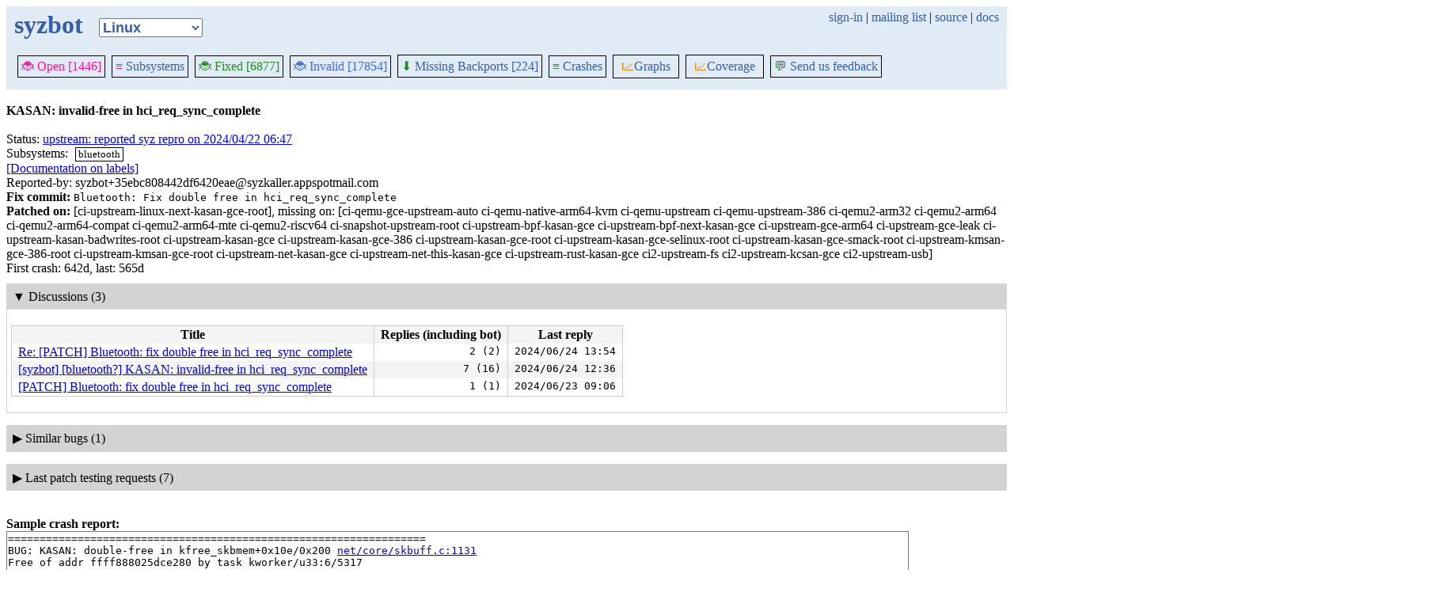

--- FILE ---
content_type: text/html; charset=utf-8
request_url: https://syzkaller.appspot.com/bug?extid=35ebc808442df6420eae
body_size: 16131
content:


<!doctype html>
<html>
<head>
	
	<link rel="stylesheet" href="/static/style.css"/>
	<script src="/static/common.js"></script>
	
		<script async src="https://www.googletagmanager.com/gtag/js?id=UA-116117799-1"></script>
		<script>
			window.dataLayer = window.dataLayer || [];
			function gtag() { dataLayer.push(arguments); }
			gtag('js', new Date());
			gtag('config', 'UA-116117799-1');
		</script>
	

	<title>KASAN: invalid-free in hci_req_sync_complete</title>
</head>
<body>
	
	<header id="topbar">
		<table class="position_table">
			<tr>
				<td>
					<h1><a href="/upstream">syzbot</a></h1>
				</td>
				<td class="namespace_td">
					<select class="namespace" onchange="window.location.href = '/' + this.value + '';">
						
							<option value="android-5-10" >Android 5.10</option>
							<option value="android-5-15" >Android 5.15</option>
							<option value="android-54" >Android 5.4</option>
							<option value="android-6-1" >Android 6.1</option>
							<option value="android-6-12" >Android 6.12</option>
							<option value="freebsd" >FreeBSD</option>
							<option value="upstream" selected="1">Linux</option>
							<option value="linux-5.15" >Linux 5.15</option>
							<option value="linux-6.1" >Linux 6.1</option>
							<option value="linux-6.6" >Linux 6.6</option>
							<option value="netbsd" >NetBSD</option>
							<option value="openbsd" >OpenBSD</option>
							<option value="gvisor" >gVisor</option></select>
				</td>
				<td class="search">
					
					
						<a href="https://syzkaller.appspot.com/_ah/conflogin?continue=https://syzkaller.appspot.com/bug%3Fextid%3D35ebc808442df6420eae">sign-in</a> |
					
					<a href="https://groups.google.com/forum/#!forum/syzkaller" target="_blank">mailing list</a> |
					<a href="https://github.com/google/syzkaller" target="_blank">source</a> |
					<a href="https://github.com/google/syzkaller/blob/master/docs/syzbot.md" target="_blank">docs</a>
				</td>
			</tr>
		</table>
		
		<div class="navigation">
			<div class="navigation_tab">
				<a href='/upstream'><span style="color:DeepPink;">🐞 Open [1446]</span></a>
			</div>

			
			<div class="navigation_tab">
				<a href='/upstream/subsystems'><span style="color:DeepPink;">≡</span> Subsystems</a>
			</div>
			

			<div class="navigation_tab">
				<a href='/upstream/fixed'><span style="color:ForestGreen;">🐞 Fixed [6877]</span></a>
			</div>

			<div class="navigation_tab" href='/upstream/invalid'>
				<a href='/upstream/invalid'><span style="color:RoyalBlue;">🐞 Invalid [17854]</span></a>
			</div>

			
			<div class="navigation_tab">
				<a href='/upstream/backports'><span style="color:ForestGreen;">⬇</span> Missing Backports [224]</a>
			</div>
			

			<div class="navigation_tab">
				<a href='/upstream/graph/crashes'><span style="color:ForestGreen;">≡</span> Crashes</a>
			</div>

			<div class="dropdown navigation_tab">
				<button class="dropbtn"><span style="color:DarkOrange;">📈</span>Graphs</button>
				<div class="dropdown-content">
					<a class="navigation_tab"
						href='/upstream/graph/bugs'>Kernel&nbsp;Health</a>
					<a class="navigation_tab"
						href='/upstream/graph/found-bugs'>Bugs/Month</a>
					<a class="navigation_tab"
						href='/upstream/graph/lifetimes'>Bug&nbsp;Lifetimes</a>
					<a class="navigation_tab"
						href='/upstream/graph/fuzzing'>Fuzzing</a>
				</div>
			</div>

			
			<div class="dropdown navigation_tab">
				<button class="dropbtn"><span style="color:DarkOrange;">📈</span>Coverage</button>
				<div class="dropdown-content">
					<a class="navigation_tab"
						href="/upstream/graph/coverage?period=quarter">Total</a>
					<a class="navigation_tab"
						href="/upstream/coverage?period=month">Repo&nbsp;Heatmap</a>
					
						<a class="navigation_tab"
							href="/upstream/coverage/subsystems?period=month">Subsystems&nbsp;Heatmap</a>
					
				</div>
			</div>
			
			
			
			<div class="navigation_tab">
				<a href='mailto:syzkaller@googlegroups.com'><span style="color:ForestGreen;">💬</span> Send us feedback</a>
			</div>
			
		</div>
		
	</header>
	<br>
	


	<b>KASAN: invalid-free in hci_req_sync_complete</b><br><br>
	Status: <a href="https://groups.google.com/d/msgid/syzkaller-bugs/000000000000a380400616a9cfa2%40google.com">upstream: reported syz repro on 2024/04/22 06:47</a><br>
	
		
			Subsystems: 
				<span class="bug-label"><a href="/upstream/s/bluetooth">bluetooth</a></span>
		<br>
		
	<a href="https://github.com/google/syzkaller/blob/master/docs/syzbot.md#labels">[Documentation on labels]</a><br>
	
	
	Reported-by: syzbot&#43;35ebc808442df6420eae@syzkaller.appspotmail.com<br>
	
		<b>Fix commit:</b> 

	<span class="mono">
		
		Bluetooth: Fix double free in hci_req_sync_complete
	</span>

<br>
		
			<b>Patched on:</b> [ci-upstream-linux-next-kasan-gce-root], missing on: [ci-qemu-gce-upstream-auto ci-qemu-native-arm64-kvm ci-qemu-upstream ci-qemu-upstream-386 ci-qemu2-arm32 ci-qemu2-arm64 ci-qemu2-arm64-compat ci-qemu2-arm64-mte ci-qemu2-riscv64 ci-snapshot-upstream-root ci-upstream-bpf-kasan-gce ci-upstream-bpf-next-kasan-gce ci-upstream-gce-arm64 ci-upstream-gce-leak ci-upstream-kasan-badwrites-root ci-upstream-kasan-gce ci-upstream-kasan-gce-386 ci-upstream-kasan-gce-root ci-upstream-kasan-gce-selinux-root ci-upstream-kasan-gce-smack-root ci-upstream-kmsan-gce-386-root ci-upstream-kmsan-gce-root ci-upstream-net-kasan-gce ci-upstream-net-this-kasan-gce ci-upstream-rust-kasan-gce ci2-upstream-fs ci2-upstream-kcsan-gce ci2-upstream-usb]<br>
		
	
	First crash: 642d, last: 565d<br>
	
	
	
	<div>
		
		
		<div class="bug-bisection-stop"></div>
	</div>

	
	<div class="collapsible collapsible-show">
		<div class="head">
			<span class="show-icon">&#9654;</span>
			<span class="hide-icon">&#9660;</span>
			<span>Discussions (3)</span>
		</div>
		<div class="content">
			
			
			

<table class="list_table">
	<thead>
	<tr>
		<th>Title</th>
		<th>Replies (including bot)</th>
		<th>Last reply</th>
	</tr>
	</thead>
	<tbody>
	
		<tr>
			<td><a href="https://lore.kernel.org/all/tencent_7C66AC3C8B36B8978636E04B46744F77B109@qq.com/T/">Re: [PATCH] Bluetooth: fix double free in hci_req_sync_complete</a></td>
			<td class="stat">2 (2)</td>
			<td class="stat">2024/06/24 13:54</td>
		</tr>
	
		<tr>
			<td><a href="https://lore.kernel.org/all/000000000000a380400616a9cfa2@google.com/T/">[syzbot] [bluetooth?] KASAN: invalid-free in hci_req_sync_complete</a></td>
			<td class="stat">7 (16)</td>
			<td class="stat">2024/06/24 12:36</td>
		</tr>
	
		<tr>
			<td><a href="https://lore.kernel.org/all/tencent_70F452CB86430990EEC56EEB4CBB27D40606@qq.com/T/">[PATCH] Bluetooth: fix double free in hci_req_sync_complete</a></td>
			<td class="stat">1 (1)</td>
			<td class="stat">2024/06/23 09:06</td>
		</tr>
	
	</tbody>
</table>


			
			
		</div>
	</div>
	
	<div class="collapsible collapsible-hide">
		<div class="head">
			<span class="show-icon">&#9654;</span>
			<span class="hide-icon">&#9660;</span>
			<span>Similar bugs (1)</span>
		</div>
		<div class="content">
			


<table class="list_table">
	<thead>
	<tr>
		
			<th><a onclick="return sortTable(this, 'Kernel', textSort)" href="#">Kernel</a></th>
		
		<th><a onclick="return sortTable(this, 'Title', textSort)" href="#">Title</a></th>
		<th>
			<a onclick="return sortTable(this, 'Rank 🛈', numSort)" href="#">Rank</a>
			
<a href="https://github.com/google/syzkaller/blob/master/pkg/report/README.md" title="help" target="_blank" class="info_link">🛈</a>

		</th>
		<th><a onclick="return sortTable(this, 'Repro', reproSort)" href="#">Repro</a></th>
		<th><a onclick="return sortTable(this, 'Cause bisect', textSort)" href="#">Cause bisect</a></th>
		<th><a onclick="return sortTable(this, 'Fix bisect', textSort)" href="#">Fix bisect</a></th>
		<th><a onclick="return sortTable(this, 'Count', numSort)" href="#">Count</a></th>
		<th><a onclick="return sortTable(this, 'Last', timeSort)" href="#">Last</a></th>
		<th><a onclick="return sortTable(this, 'Reported', timeSort)" href="#">Reported</a></th>
		
		
		
			<th><a onclick="return sortTable(this, 'Patched', patchedSort)" href="#">Patched</a></th>
		
		
			<th><a onclick="return sortTable(this, 'Status', textSort)" href="#">Status</a></th>
		
		
	</tr>
	</thead>
	<tbody>
	
		<tr>
			<td>linux-6.1</td>
			<td class="title">
				<a href="/bug?id=442ec6b7635c3592bf0cb978586441efba0d4860">KASAN: invalid-free in hci_req_sync_complete</a>
			</td>
			<td class="stat">22</td>
			<td class="stat"></td>
			<td class="bisect_status"></td>
			<td class="bisect_status"></td>
			<td class="stat ">3</td>
			<td class="stat">568d</td>
			<td class="stat">
				
					<a href="https://groups.google.com/d/msgid/syzkaller-lts-bugs/000000000000414f270616c6fe9e%40google.com">638d</a>
				
			</td>
			
			
			
				<td class="patched" >0/3</td>
			
			
				<td class="status">
					
						<a href="https://groups.google.com/d/msgid/syzkaller-lts-bugs/000000000000414f270616c6fe9e%40google.com">auto-obsoleted due to no activity on 2024/10/10 18:47</a>
					
				</td>
			
			
		</tr>
	
	</tbody>
</table>



			
			
			
			
		</div>
	</div>
	
	<div class="collapsible collapsible-hide">
		<div class="head">
			<span class="show-icon">&#9654;</span>
			<span class="hide-icon">&#9660;</span>
			<span>Last patch testing requests (7)</span>
		</div>
		<div class="content">
			
			

	<table class="list_table">
		<caption id="jobs"><a class="plain" href="#jobs"></a></caption>
		<thead>
		<tr>
			
			<th>Created</th>
			<th>Duration</th>
			<th>User</th>
			<th>Patch</th>
			<th>Repo</th>
			
			<th>Result</th>
		</tr>
		</thead>
		<tbody>
		
			<tr>
				
				<td class="time">2024/06/24 12:13</td>
				<td class="time" title="started: 2024/06/24 12:13&#013;finished: 2024/06/24 12:35">
					21m
				</td>
				<td>
					
						eadavis@qq.com
					
				</td>
				<td><a href="/text?tag=Patch&x=12d47071980000">patch</a></td>
				<td class="kernel" title="https://git.kernel.org/pub/scm/linux/kernel/git/torvalds/linux.git 2ccbdf43d5e7"><a href="https://git.kernel.org/pub/scm/linux/kernel/git/torvalds/linux.git/commit/?id=2ccbdf43d5e758f8493a95252073cf9078a5fea5">https://git.kernel.org/pub/scm/linux/kernel/git/torvalds/linux.git 2ccbdf43d5e7</a></td>
				
				<td class="result">
					
						OK
						
					
					
					
						<a href="https://syzkaller.appspot.com/x/log.txt?x=165c91b6980000">log</a>
					
					
					
				</td>
			</tr>
		
			<tr>
				
				<td class="time">2024/06/24 10:40</td>
				<td class="time" title="started: 2024/06/24 10:40&#013;finished: 2024/06/24 11:02">
					21m
				</td>
				<td>
					
						hdanton@sina.com
					
				</td>
				<td><a href="/text?tag=Patch&x=1347808e980000">patch</a></td>
				<td class="kernel" title="https://git.kernel.org/pub/scm/linux/kernel/git/torvalds/linux.git 2ccbdf43d5e7"><a href="https://git.kernel.org/pub/scm/linux/kernel/git/torvalds/linux.git/commit/?id=2ccbdf43d5e758f8493a95252073cf9078a5fea5">https://git.kernel.org/pub/scm/linux/kernel/git/torvalds/linux.git 2ccbdf43d5e7</a></td>
				
				<td class="result">
					
						OK
						
					
					
					
						<a href="https://syzkaller.appspot.com/x/log.txt?x=12cc99a6980000">log</a>
					
					
					
				</td>
			</tr>
		
			<tr>
				
				<td class="time">2024/06/23 05:43</td>
				<td class="time" title="started: 2024/06/23 05:43&#013;finished: 2024/06/23 06:07">
					23m
				</td>
				<td>
					
						hdanton@sina.com
					
				</td>
				<td><a href="/text?tag=Patch&x=178fb071980000">patch</a></td>
				<td class="kernel" title="https://git.kernel.org/pub/scm/linux/kernel/git/torvalds/linux.git 2ccbdf43d5e7"><a href="https://git.kernel.org/pub/scm/linux/kernel/git/torvalds/linux.git/commit/?id=2ccbdf43d5e758f8493a95252073cf9078a5fea5">https://git.kernel.org/pub/scm/linux/kernel/git/torvalds/linux.git 2ccbdf43d5e7</a></td>
				
				<td class="result">
					
						OK
						
					
					
					
						<a href="https://syzkaller.appspot.com/x/log.txt?x=15810b46980000">log</a>
					
					
					
				</td>
			</tr>
		
			<tr>
				
				<td class="time">2024/06/23 04:15</td>
				<td class="time" title="started: 2024/06/23 04:15&#013;finished: 2024/06/23 04:39">
					24m
				</td>
				<td>
					
						eadavis@qq.com
					
				</td>
				<td><a href="/text?tag=Patch&x=1126b551980000">patch</a></td>
				<td class="kernel" title="https://git.kernel.org/pub/scm/linux/kernel/git/torvalds/linux.git 2ccbdf43d5e7"><a href="https://git.kernel.org/pub/scm/linux/kernel/git/torvalds/linux.git/commit/?id=2ccbdf43d5e758f8493a95252073cf9078a5fea5">https://git.kernel.org/pub/scm/linux/kernel/git/torvalds/linux.git 2ccbdf43d5e7</a></td>
				
				<td class="result">
					
						OK
						
					
					
					
						<a href="https://syzkaller.appspot.com/x/log.txt?x=17dabd46980000">log</a>
					
					
					
				</td>
			</tr>
		
			<tr>
				
				<td class="time">2024/06/23 03:42</td>
				<td class="time" title="started: 2024/06/23 03:42&#013;finished: 2024/06/23 04:05">
					22m
				</td>
				<td>
					
						eadavis@qq.com
					
				</td>
				<td><a href="/text?tag=Patch&x=16f4a161980000">patch</a></td>
				<td class="kernel" title="https://git.kernel.org/pub/scm/linux/kernel/git/torvalds/linux.git 2ccbdf43d5e7"><a href="https://git.kernel.org/pub/scm/linux/kernel/git/torvalds/linux.git/commit/?id=2ccbdf43d5e758f8493a95252073cf9078a5fea5">https://git.kernel.org/pub/scm/linux/kernel/git/torvalds/linux.git 2ccbdf43d5e7</a></td>
				
				<td class="result">
					
						OK
						
					
					
					
						<a href="https://syzkaller.appspot.com/x/log.txt?x=156b6346980000">log</a>
					
					
					
				</td>
			</tr>
		
			<tr>
				
				<td class="time">2024/06/23 02:42</td>
				<td class="time" title="started: 2024/06/23 02:42&#013;finished: 2024/06/23 03:07">
					24m
				</td>
				<td>
					
						eadavis@qq.com
					
				</td>
				<td><a href="/text?tag=Patch&x=11d3c1fa980000">patch</a></td>
				<td class="kernel" title="https://git.kernel.org/pub/scm/linux/kernel/git/torvalds/linux.git 2ccbdf43d5e7"><a href="https://git.kernel.org/pub/scm/linux/kernel/git/torvalds/linux.git/commit/?id=2ccbdf43d5e758f8493a95252073cf9078a5fea5">https://git.kernel.org/pub/scm/linux/kernel/git/torvalds/linux.git 2ccbdf43d5e7</a></td>
				
				<td class="result">
					
						<a href="https://syzkaller.appspot.com/x/report.txt?x=177c4c8e980000">report</a>
					
					
					
						<a href="https://syzkaller.appspot.com/x/log.txt?x=137c4c8e980000">log</a>
					
					
					
				</td>
			</tr>
		
			<tr>
				
				<td class="time">2024/06/19 12:32</td>
				<td class="time" title="started: 2024/06/19 12:32&#013;finished: 2024/06/19 12:57">
					24m
				</td>
				<td>
					
						eadavis@qq.com
					
				</td>
				<td><a href="/text?tag=Patch&x=11174ada980000">patch</a></td>
				<td class="kernel" title="https://git.kernel.org/pub/scm/linux/kernel/git/torvalds/linux.git 2ccbdf43d5e7"><a href="https://git.kernel.org/pub/scm/linux/kernel/git/torvalds/linux.git/commit/?id=2ccbdf43d5e758f8493a95252073cf9078a5fea5">https://git.kernel.org/pub/scm/linux/kernel/git/torvalds/linux.git 2ccbdf43d5e7</a></td>
				
				<td class="result">
					
						OK
						
					
					
					
						<a href="https://syzkaller.appspot.com/x/log.txt?x=16b60a61980000">log</a>
					
					
					
				</td>
			</tr>
		
		</tbody>
	</table>


			
			
			
		</div>
	</div>
	

	
	<br><b>Sample crash report:</b><br>
	<div id="crash_div"><pre>==================================================================
BUG: KASAN: double-free in kfree_skbmem+0x10e/0x200 <a href='https://git.kernel.org/pub/scm/linux/kernel/git/torvalds/linux.git/tree/net/core/skbuff.c?id=2ccbdf43d5e758f8493a95252073cf9078a5fea5#n1131'>net/core/skbuff.c:1131</a>
Free of addr ffff888025dce280 by task kworker/u33:6/5317

CPU: 2 PID: 5317 Comm: kworker/u33:6 Not tainted 6.10.0-rc3-syzkaller-00044-g2ccbdf43d5e7 #0
Hardware name: QEMU Standard PC (Q35 + ICH9, 2009), BIOS 1.16.2-debian-1.16.2-1 04/01/2014
Workqueue: hci0 hci_rx_work
Call Trace:
 &lt;TASK&gt;
 __dump_stack <a href='https://git.kernel.org/pub/scm/linux/kernel/git/torvalds/linux.git/tree/lib/dump_stack.c?id=2ccbdf43d5e758f8493a95252073cf9078a5fea5#n88'>lib/dump_stack.c:88</a> [inline]
 dump_stack_lvl+0x116/0x1f0 <a href='https://git.kernel.org/pub/scm/linux/kernel/git/torvalds/linux.git/tree/lib/dump_stack.c?id=2ccbdf43d5e758f8493a95252073cf9078a5fea5#n114'>lib/dump_stack.c:114</a>
 print_address_description <a href='https://git.kernel.org/pub/scm/linux/kernel/git/torvalds/linux.git/tree/mm/kasan/report.c?id=2ccbdf43d5e758f8493a95252073cf9078a5fea5#n377'>mm/kasan/report.c:377</a> [inline]
 print_report+0xc3/0x620 <a href='https://git.kernel.org/pub/scm/linux/kernel/git/torvalds/linux.git/tree/mm/kasan/report.c?id=2ccbdf43d5e758f8493a95252073cf9078a5fea5#n488'>mm/kasan/report.c:488</a>
 kasan_report_invalid_free+0xaa/0xd0 <a href='https://git.kernel.org/pub/scm/linux/kernel/git/torvalds/linux.git/tree/mm/kasan/report.c?id=2ccbdf43d5e758f8493a95252073cf9078a5fea5#n563'>mm/kasan/report.c:563</a>
 poison_slab_object+0x135/0x160 <a href='https://git.kernel.org/pub/scm/linux/kernel/git/torvalds/linux.git/tree/mm/kasan/common.c?id=2ccbdf43d5e758f8493a95252073cf9078a5fea5#n232'>mm/kasan/common.c:232</a>
 __kasan_slab_free+0x32/0x50 <a href='https://git.kernel.org/pub/scm/linux/kernel/git/torvalds/linux.git/tree/mm/kasan/common.c?id=2ccbdf43d5e758f8493a95252073cf9078a5fea5#n256'>mm/kasan/common.c:256</a>
 kasan_slab_free <a href='https://git.kernel.org/pub/scm/linux/kernel/git/torvalds/linux.git/tree/include/linux/kasan.h?id=2ccbdf43d5e758f8493a95252073cf9078a5fea5#n184'>include/linux/kasan.h:184</a> [inline]
 slab_free_hook <a href='https://git.kernel.org/pub/scm/linux/kernel/git/torvalds/linux.git/tree/mm/slub.c?id=2ccbdf43d5e758f8493a95252073cf9078a5fea5#n2196'>mm/slub.c:2196</a> [inline]
 slab_free <a href='https://git.kernel.org/pub/scm/linux/kernel/git/torvalds/linux.git/tree/mm/slub.c?id=2ccbdf43d5e758f8493a95252073cf9078a5fea5#n4437'>mm/slub.c:4437</a> [inline]
 kmem_cache_free+0x12f/0x3a0 <a href='https://git.kernel.org/pub/scm/linux/kernel/git/torvalds/linux.git/tree/mm/slub.c?id=2ccbdf43d5e758f8493a95252073cf9078a5fea5#n4512'>mm/slub.c:4512</a>
 kfree_skbmem+0x10e/0x200 <a href='https://git.kernel.org/pub/scm/linux/kernel/git/torvalds/linux.git/tree/net/core/skbuff.c?id=2ccbdf43d5e758f8493a95252073cf9078a5fea5#n1131'>net/core/skbuff.c:1131</a>
 __kfree_skb <a href='https://git.kernel.org/pub/scm/linux/kernel/git/torvalds/linux.git/tree/net/core/skbuff.c?id=2ccbdf43d5e758f8493a95252073cf9078a5fea5#n1188'>net/core/skbuff.c:1188</a> [inline]
 kfree_skb_reason+0x138/0x210 <a href='https://git.kernel.org/pub/scm/linux/kernel/git/torvalds/linux.git/tree/net/core/skbuff.c?id=2ccbdf43d5e758f8493a95252073cf9078a5fea5#n1223'>net/core/skbuff.c:1223</a>
 kfree_skb <a href='https://git.kernel.org/pub/scm/linux/kernel/git/torvalds/linux.git/tree/include/linux/skbuff.h?id=2ccbdf43d5e758f8493a95252073cf9078a5fea5#n1257'>include/linux/skbuff.h:1257</a> [inline]
 hci_req_sync_complete+0x16c/0x270 <a href='https://git.kernel.org/pub/scm/linux/kernel/git/torvalds/linux.git/tree/net/bluetooth/hci_request.c?id=2ccbdf43d5e758f8493a95252073cf9078a5fea5#n109'>net/bluetooth/hci_request.c:109</a>
 hci_event_packet+0x963/0x1170 <a href='https://git.kernel.org/pub/scm/linux/kernel/git/torvalds/linux.git/tree/net/bluetooth/hci_event.c?id=2ccbdf43d5e758f8493a95252073cf9078a5fea5#n7479'>net/bluetooth/hci_event.c:7479</a>
 hci_rx_work+0x2c4/0x1610 <a href='https://git.kernel.org/pub/scm/linux/kernel/git/torvalds/linux.git/tree/net/bluetooth/hci_core.c?id=2ccbdf43d5e758f8493a95252073cf9078a5fea5#n4074'>net/bluetooth/hci_core.c:4074</a>
 process_one_work+0x9fb/0x1b60 <a href='https://git.kernel.org/pub/scm/linux/kernel/git/torvalds/linux.git/tree/kernel/workqueue.c?id=2ccbdf43d5e758f8493a95252073cf9078a5fea5#n3231'>kernel/workqueue.c:3231</a>
 process_scheduled_works <a href='https://git.kernel.org/pub/scm/linux/kernel/git/torvalds/linux.git/tree/kernel/workqueue.c?id=2ccbdf43d5e758f8493a95252073cf9078a5fea5#n3312'>kernel/workqueue.c:3312</a> [inline]
 worker_thread+0x6c8/0xf70 <a href='https://git.kernel.org/pub/scm/linux/kernel/git/torvalds/linux.git/tree/kernel/workqueue.c?id=2ccbdf43d5e758f8493a95252073cf9078a5fea5#n3393'>kernel/workqueue.c:3393</a>
 kthread+0x2c1/0x3a0 <a href='https://git.kernel.org/pub/scm/linux/kernel/git/torvalds/linux.git/tree/kernel/kthread.c?id=2ccbdf43d5e758f8493a95252073cf9078a5fea5#n389'>kernel/kthread.c:389</a>
 ret_from_fork+0x45/0x80 <a href='https://git.kernel.org/pub/scm/linux/kernel/git/torvalds/linux.git/tree/arch/x86/kernel/process.c?id=2ccbdf43d5e758f8493a95252073cf9078a5fea5#n147'>arch/x86/kernel/process.c:147</a>
 ret_from_fork_asm+0x1a/0x30 <a href='https://git.kernel.org/pub/scm/linux/kernel/git/torvalds/linux.git/tree/arch/x86/entry/entry_64.S?id=2ccbdf43d5e758f8493a95252073cf9078a5fea5#n244'>arch/x86/entry/entry_64.S:244</a>
 &lt;/TASK&gt;

Allocated by task 5317:
 kasan_save_stack+0x33/0x60 <a href='https://git.kernel.org/pub/scm/linux/kernel/git/torvalds/linux.git/tree/mm/kasan/common.c?id=2ccbdf43d5e758f8493a95252073cf9078a5fea5#n47'>mm/kasan/common.c:47</a>
 kasan_save_track+0x14/0x30 <a href='https://git.kernel.org/pub/scm/linux/kernel/git/torvalds/linux.git/tree/mm/kasan/common.c?id=2ccbdf43d5e758f8493a95252073cf9078a5fea5#n68'>mm/kasan/common.c:68</a>
 unpoison_slab_object <a href='https://git.kernel.org/pub/scm/linux/kernel/git/torvalds/linux.git/tree/mm/kasan/common.c?id=2ccbdf43d5e758f8493a95252073cf9078a5fea5#n312'>mm/kasan/common.c:312</a> [inline]
 __kasan_slab_alloc+0x89/0x90 <a href='https://git.kernel.org/pub/scm/linux/kernel/git/torvalds/linux.git/tree/mm/kasan/common.c?id=2ccbdf43d5e758f8493a95252073cf9078a5fea5#n338'>mm/kasan/common.c:338</a>
 kasan_slab_alloc <a href='https://git.kernel.org/pub/scm/linux/kernel/git/torvalds/linux.git/tree/include/linux/kasan.h?id=2ccbdf43d5e758f8493a95252073cf9078a5fea5#n201'>include/linux/kasan.h:201</a> [inline]
 slab_post_alloc_hook <a href='https://git.kernel.org/pub/scm/linux/kernel/git/torvalds/linux.git/tree/mm/slub.c?id=2ccbdf43d5e758f8493a95252073cf9078a5fea5#n3941'>mm/slub.c:3941</a> [inline]
 slab_alloc_node <a href='https://git.kernel.org/pub/scm/linux/kernel/git/torvalds/linux.git/tree/mm/slub.c?id=2ccbdf43d5e758f8493a95252073cf9078a5fea5#n4001'>mm/slub.c:4001</a> [inline]
 kmem_cache_alloc_noprof+0x121/0x2f0 <a href='https://git.kernel.org/pub/scm/linux/kernel/git/torvalds/linux.git/tree/mm/slub.c?id=2ccbdf43d5e758f8493a95252073cf9078a5fea5#n4008'>mm/slub.c:4008</a>
 skb_clone+0x190/0x3f0 <a href='https://git.kernel.org/pub/scm/linux/kernel/git/torvalds/linux.git/tree/net/core/skbuff.c?id=2ccbdf43d5e758f8493a95252073cf9078a5fea5#n2052'>net/core/skbuff.c:2052</a>
 hci_send_cmd_sync <a href='https://git.kernel.org/pub/scm/linux/kernel/git/torvalds/linux.git/tree/net/bluetooth/hci_core.c?id=2ccbdf43d5e758f8493a95252073cf9078a5fea5#n4123'>net/bluetooth/hci_core.c:4123</a> [inline]
 hci_cmd_work+0x66a/0x710 <a href='https://git.kernel.org/pub/scm/linux/kernel/git/torvalds/linux.git/tree/net/bluetooth/hci_core.c?id=2ccbdf43d5e758f8493a95252073cf9078a5fea5#n4143'>net/bluetooth/hci_core.c:4143</a>
 process_one_work+0x9fb/0x1b60 <a href='https://git.kernel.org/pub/scm/linux/kernel/git/torvalds/linux.git/tree/kernel/workqueue.c?id=2ccbdf43d5e758f8493a95252073cf9078a5fea5#n3231'>kernel/workqueue.c:3231</a>
 process_scheduled_works <a href='https://git.kernel.org/pub/scm/linux/kernel/git/torvalds/linux.git/tree/kernel/workqueue.c?id=2ccbdf43d5e758f8493a95252073cf9078a5fea5#n3312'>kernel/workqueue.c:3312</a> [inline]
 worker_thread+0x6c8/0xf70 <a href='https://git.kernel.org/pub/scm/linux/kernel/git/torvalds/linux.git/tree/kernel/workqueue.c?id=2ccbdf43d5e758f8493a95252073cf9078a5fea5#n3393'>kernel/workqueue.c:3393</a>
 kthread+0x2c1/0x3a0 <a href='https://git.kernel.org/pub/scm/linux/kernel/git/torvalds/linux.git/tree/kernel/kthread.c?id=2ccbdf43d5e758f8493a95252073cf9078a5fea5#n389'>kernel/kthread.c:389</a>
 ret_from_fork+0x45/0x80 <a href='https://git.kernel.org/pub/scm/linux/kernel/git/torvalds/linux.git/tree/arch/x86/kernel/process.c?id=2ccbdf43d5e758f8493a95252073cf9078a5fea5#n147'>arch/x86/kernel/process.c:147</a>
 ret_from_fork_asm+0x1a/0x30 <a href='https://git.kernel.org/pub/scm/linux/kernel/git/torvalds/linux.git/tree/arch/x86/entry/entry_64.S?id=2ccbdf43d5e758f8493a95252073cf9078a5fea5#n244'>arch/x86/entry/entry_64.S:244</a>

Freed by task 5306:
 kasan_save_stack+0x33/0x60 <a href='https://git.kernel.org/pub/scm/linux/kernel/git/torvalds/linux.git/tree/mm/kasan/common.c?id=2ccbdf43d5e758f8493a95252073cf9078a5fea5#n47'>mm/kasan/common.c:47</a>
 kasan_save_track+0x14/0x30 <a href='https://git.kernel.org/pub/scm/linux/kernel/git/torvalds/linux.git/tree/mm/kasan/common.c?id=2ccbdf43d5e758f8493a95252073cf9078a5fea5#n68'>mm/kasan/common.c:68</a>
 kasan_save_free_info+0x3b/0x60 <a href='https://git.kernel.org/pub/scm/linux/kernel/git/torvalds/linux.git/tree/mm/kasan/generic.c?id=2ccbdf43d5e758f8493a95252073cf9078a5fea5#n579'>mm/kasan/generic.c:579</a>
 poison_slab_object+0xf7/0x160 <a href='https://git.kernel.org/pub/scm/linux/kernel/git/torvalds/linux.git/tree/mm/kasan/common.c?id=2ccbdf43d5e758f8493a95252073cf9078a5fea5#n240'>mm/kasan/common.c:240</a>
 __kasan_slab_free+0x32/0x50 <a href='https://git.kernel.org/pub/scm/linux/kernel/git/torvalds/linux.git/tree/mm/kasan/common.c?id=2ccbdf43d5e758f8493a95252073cf9078a5fea5#n256'>mm/kasan/common.c:256</a>
 kasan_slab_free <a href='https://git.kernel.org/pub/scm/linux/kernel/git/torvalds/linux.git/tree/include/linux/kasan.h?id=2ccbdf43d5e758f8493a95252073cf9078a5fea5#n184'>include/linux/kasan.h:184</a> [inline]
 slab_free_hook <a href='https://git.kernel.org/pub/scm/linux/kernel/git/torvalds/linux.git/tree/mm/slub.c?id=2ccbdf43d5e758f8493a95252073cf9078a5fea5#n2196'>mm/slub.c:2196</a> [inline]
 slab_free <a href='https://git.kernel.org/pub/scm/linux/kernel/git/torvalds/linux.git/tree/mm/slub.c?id=2ccbdf43d5e758f8493a95252073cf9078a5fea5#n4437'>mm/slub.c:4437</a> [inline]
 kmem_cache_free+0x12f/0x3a0 <a href='https://git.kernel.org/pub/scm/linux/kernel/git/torvalds/linux.git/tree/mm/slub.c?id=2ccbdf43d5e758f8493a95252073cf9078a5fea5#n4512'>mm/slub.c:4512</a>
 kfree_skbmem+0x10e/0x200 <a href='https://git.kernel.org/pub/scm/linux/kernel/git/torvalds/linux.git/tree/net/core/skbuff.c?id=2ccbdf43d5e758f8493a95252073cf9078a5fea5#n1131'>net/core/skbuff.c:1131</a>
 __kfree_skb <a href='https://git.kernel.org/pub/scm/linux/kernel/git/torvalds/linux.git/tree/net/core/skbuff.c?id=2ccbdf43d5e758f8493a95252073cf9078a5fea5#n1188'>net/core/skbuff.c:1188</a> [inline]
 kfree_skb_reason+0x138/0x210 <a href='https://git.kernel.org/pub/scm/linux/kernel/git/torvalds/linux.git/tree/net/core/skbuff.c?id=2ccbdf43d5e758f8493a95252073cf9078a5fea5#n1223'>net/core/skbuff.c:1223</a>
 kfree_skb <a href='https://git.kernel.org/pub/scm/linux/kernel/git/torvalds/linux.git/tree/include/linux/skbuff.h?id=2ccbdf43d5e758f8493a95252073cf9078a5fea5#n1257'>include/linux/skbuff.h:1257</a> [inline]
 __hci_req_sync+0x61d/0x980 <a href='https://git.kernel.org/pub/scm/linux/kernel/git/torvalds/linux.git/tree/net/bluetooth/hci_request.c?id=2ccbdf43d5e758f8493a95252073cf9078a5fea5#n184'>net/bluetooth/hci_request.c:184</a>
 hci_req_sync+0x97/0xd0 <a href='https://git.kernel.org/pub/scm/linux/kernel/git/torvalds/linux.git/tree/net/bluetooth/hci_request.c?id=2ccbdf43d5e758f8493a95252073cf9078a5fea5#n206'>net/bluetooth/hci_request.c:206</a>
 hci_dev_cmd+0x634/0x960 <a href='https://git.kernel.org/pub/scm/linux/kernel/git/torvalds/linux.git/tree/net/bluetooth/hci_core.c?id=2ccbdf43d5e758f8493a95252073cf9078a5fea5#n787'>net/bluetooth/hci_core.c:787</a>
 hci_sock_ioctl+0x4f3/0x880 <a href='https://git.kernel.org/pub/scm/linux/kernel/git/torvalds/linux.git/tree/net/bluetooth/hci_sock.c?id=2ccbdf43d5e758f8493a95252073cf9078a5fea5#n1150'>net/bluetooth/hci_sock.c:1150</a>
 sock_do_ioctl+0x116/0x280 <a href='https://git.kernel.org/pub/scm/linux/kernel/git/torvalds/linux.git/tree/net/socket.c?id=2ccbdf43d5e758f8493a95252073cf9078a5fea5#n1222'>net/socket.c:1222</a>
 sock_ioctl+0x22e/0x6c0 <a href='https://git.kernel.org/pub/scm/linux/kernel/git/torvalds/linux.git/tree/net/socket.c?id=2ccbdf43d5e758f8493a95252073cf9078a5fea5#n1341'>net/socket.c:1341</a>
 vfs_ioctl <a href='https://git.kernel.org/pub/scm/linux/kernel/git/torvalds/linux.git/tree/fs/ioctl.c?id=2ccbdf43d5e758f8493a95252073cf9078a5fea5#n51'>fs/ioctl.c:51</a> [inline]
 __do_sys_ioctl <a href='https://git.kernel.org/pub/scm/linux/kernel/git/torvalds/linux.git/tree/fs/ioctl.c?id=2ccbdf43d5e758f8493a95252073cf9078a5fea5#n907'>fs/ioctl.c:907</a> [inline]
 __se_sys_ioctl <a href='https://git.kernel.org/pub/scm/linux/kernel/git/torvalds/linux.git/tree/fs/ioctl.c?id=2ccbdf43d5e758f8493a95252073cf9078a5fea5#n893'>fs/ioctl.c:893</a> [inline]
 __x64_sys_ioctl+0x193/0x220 <a href='https://git.kernel.org/pub/scm/linux/kernel/git/torvalds/linux.git/tree/fs/ioctl.c?id=2ccbdf43d5e758f8493a95252073cf9078a5fea5#n893'>fs/ioctl.c:893</a>
 do_syscall_x64 <a href='https://git.kernel.org/pub/scm/linux/kernel/git/torvalds/linux.git/tree/arch/x86/entry/common.c?id=2ccbdf43d5e758f8493a95252073cf9078a5fea5#n52'>arch/x86/entry/common.c:52</a> [inline]
 do_syscall_64+0xcd/0x250 <a href='https://git.kernel.org/pub/scm/linux/kernel/git/torvalds/linux.git/tree/arch/x86/entry/common.c?id=2ccbdf43d5e758f8493a95252073cf9078a5fea5#n83'>arch/x86/entry/common.c:83</a>
 entry_SYSCALL_64_after_hwframe+0x77/0x7f

The buggy address belongs to the object at ffff888025dce280
 which belongs to the cache skbuff_head_cache of size 240
The buggy address is located 0 bytes inside of
 240-byte region [ffff888025dce280, ffff888025dce370)

The buggy address belongs to the physical page:
page: refcount:1 mapcount:0 mapping:0000000000000000 index:0x0 pfn:0x25dce
head: order:1 mapcount:0 entire_mapcount:0 nr_pages_mapped:0 pincount:0
flags: 0xfff00000000040(head|node=0|zone=1|lastcpupid=0x7ff)
page_type: 0xffffefff(slab)
raw: 00fff00000000040 ffff888018ed8780 dead000000000122 0000000000000000
raw: 0000000000000000 0000000080190019 00000001ffffefff 0000000000000000
head: 00fff00000000040 ffff888018ed8780 dead000000000122 0000000000000000
head: 0000000000000000 0000000080190019 00000001ffffefff 0000000000000000
head: 00fff00000000001 ffffea0000977381 ffffffffffffffff 0000000000000000
head: 0000000000000002 0000000000000000 00000000ffffffff 0000000000000000
page dumped because: kasan: bad access detected
page_owner tracks the page as allocated
page last allocated via order 1, migratetype Unmovable, gfp_mask 0x152820(GFP_ATOMIC|__GFP_NOWARN|__GFP_NORETRY|__GFP_COMP|__GFP_HARDWALL), pid 5306, tgid 5306 (syz-executor.3), ts 70131626595, free_ts 69503653671
 set_page_owner <a href='https://git.kernel.org/pub/scm/linux/kernel/git/torvalds/linux.git/tree/include/linux/page_owner.h?id=2ccbdf43d5e758f8493a95252073cf9078a5fea5#n32'>include/linux/page_owner.h:32</a> [inline]
 post_alloc_hook+0x2d1/0x350 <a href='https://git.kernel.org/pub/scm/linux/kernel/git/torvalds/linux.git/tree/mm/page_alloc.c?id=2ccbdf43d5e758f8493a95252073cf9078a5fea5#n1468'>mm/page_alloc.c:1468</a>
 prep_new_page <a href='https://git.kernel.org/pub/scm/linux/kernel/git/torvalds/linux.git/tree/mm/page_alloc.c?id=2ccbdf43d5e758f8493a95252073cf9078a5fea5#n1476'>mm/page_alloc.c:1476</a> [inline]
 get_page_from_freelist+0x136a/0x2e50 <a href='https://git.kernel.org/pub/scm/linux/kernel/git/torvalds/linux.git/tree/mm/page_alloc.c?id=2ccbdf43d5e758f8493a95252073cf9078a5fea5#n3420'>mm/page_alloc.c:3420</a>
 __alloc_pages_noprof+0x22b/0x2460 <a href='https://git.kernel.org/pub/scm/linux/kernel/git/torvalds/linux.git/tree/mm/page_alloc.c?id=2ccbdf43d5e758f8493a95252073cf9078a5fea5#n4678'>mm/page_alloc.c:4678</a>
 __alloc_pages_node_noprof <a href='https://git.kernel.org/pub/scm/linux/kernel/git/torvalds/linux.git/tree/include/linux/gfp.h?id=2ccbdf43d5e758f8493a95252073cf9078a5fea5#n269'>include/linux/gfp.h:269</a> [inline]
 alloc_pages_node_noprof <a href='https://git.kernel.org/pub/scm/linux/kernel/git/torvalds/linux.git/tree/include/linux/gfp.h?id=2ccbdf43d5e758f8493a95252073cf9078a5fea5#n296'>include/linux/gfp.h:296</a> [inline]
 alloc_slab_page+0x56/0x110 <a href='https://git.kernel.org/pub/scm/linux/kernel/git/torvalds/linux.git/tree/mm/slub.c?id=2ccbdf43d5e758f8493a95252073cf9078a5fea5#n2265'>mm/slub.c:2265</a>
 allocate_slab <a href='https://git.kernel.org/pub/scm/linux/kernel/git/torvalds/linux.git/tree/mm/slub.c?id=2ccbdf43d5e758f8493a95252073cf9078a5fea5#n2428'>mm/slub.c:2428</a> [inline]
 new_slab+0x84/0x260 <a href='https://git.kernel.org/pub/scm/linux/kernel/git/torvalds/linux.git/tree/mm/slub.c?id=2ccbdf43d5e758f8493a95252073cf9078a5fea5#n2481'>mm/slub.c:2481</a>
 ___slab_alloc+0xdac/0x1870 <a href='https://git.kernel.org/pub/scm/linux/kernel/git/torvalds/linux.git/tree/mm/slub.c?id=2ccbdf43d5e758f8493a95252073cf9078a5fea5#n3667'>mm/slub.c:3667</a>
 __slab_alloc.constprop.0+0x56/0xb0 <a href='https://git.kernel.org/pub/scm/linux/kernel/git/torvalds/linux.git/tree/mm/slub.c?id=2ccbdf43d5e758f8493a95252073cf9078a5fea5#n3757'>mm/slub.c:3757</a>
 __slab_alloc_node <a href='https://git.kernel.org/pub/scm/linux/kernel/git/torvalds/linux.git/tree/mm/slub.c?id=2ccbdf43d5e758f8493a95252073cf9078a5fea5#n3810'>mm/slub.c:3810</a> [inline]
 slab_alloc_node <a href='https://git.kernel.org/pub/scm/linux/kernel/git/torvalds/linux.git/tree/mm/slub.c?id=2ccbdf43d5e758f8493a95252073cf9078a5fea5#n3989'>mm/slub.c:3989</a> [inline]
 kmem_cache_alloc_node_noprof+0xed/0x310 <a href='https://git.kernel.org/pub/scm/linux/kernel/git/torvalds/linux.git/tree/mm/slub.c?id=2ccbdf43d5e758f8493a95252073cf9078a5fea5#n4044'>mm/slub.c:4044</a>
 __alloc_skb+0x2b1/0x380 <a href='https://git.kernel.org/pub/scm/linux/kernel/git/torvalds/linux.git/tree/net/core/skbuff.c?id=2ccbdf43d5e758f8493a95252073cf9078a5fea5#n656'>net/core/skbuff.c:656</a>
 alloc_skb <a href='https://git.kernel.org/pub/scm/linux/kernel/git/torvalds/linux.git/tree/include/linux/skbuff.h?id=2ccbdf43d5e758f8493a95252073cf9078a5fea5#n1308'>include/linux/skbuff.h:1308</a> [inline]
 bt_skb_alloc <a href='https://git.kernel.org/pub/scm/linux/kernel/git/torvalds/linux.git/tree/include/net/bluetooth/bluetooth.h?id=2ccbdf43d5e758f8493a95252073cf9078a5fea5#n489'>include/net/bluetooth/bluetooth.h:489</a> [inline]
 hci_prepare_cmd+0x32/0x2b0 <a href='https://git.kernel.org/pub/scm/linux/kernel/git/torvalds/linux.git/tree/net/bluetooth/hci_request.c?id=2ccbdf43d5e758f8493a95252073cf9078a5fea5#n221'>net/bluetooth/hci_request.c:221</a>
 hci_req_add_ev+0x11b/0x2b0 <a href='https://git.kernel.org/pub/scm/linux/kernel/git/torvalds/linux.git/tree/net/bluetooth/hci_request.c?id=2ccbdf43d5e758f8493a95252073cf9078a5fea5#n255'>net/bluetooth/hci_request.c:255</a>
 hci_scan_req+0x87/0x150 <a href='https://git.kernel.org/pub/scm/linux/kernel/git/torvalds/linux.git/tree/net/bluetooth/hci_core.c?id=2ccbdf43d5e758f8493a95252073cf9078a5fea5#n73'>net/bluetooth/hci_core.c:73</a>
 __hci_req_sync+0x142/0x980 <a href='https://git.kernel.org/pub/scm/linux/kernel/git/torvalds/linux.git/tree/net/bluetooth/hci_request.c?id=2ccbdf43d5e758f8493a95252073cf9078a5fea5#n130'>net/bluetooth/hci_request.c:130</a>
 hci_req_sync+0x97/0xd0 <a href='https://git.kernel.org/pub/scm/linux/kernel/git/torvalds/linux.git/tree/net/bluetooth/hci_request.c?id=2ccbdf43d5e758f8493a95252073cf9078a5fea5#n206'>net/bluetooth/hci_request.c:206</a>
 hci_dev_cmd+0x634/0x960 <a href='https://git.kernel.org/pub/scm/linux/kernel/git/torvalds/linux.git/tree/net/bluetooth/hci_core.c?id=2ccbdf43d5e758f8493a95252073cf9078a5fea5#n787'>net/bluetooth/hci_core.c:787</a>
 hci_sock_ioctl+0x4f3/0x880 <a href='https://git.kernel.org/pub/scm/linux/kernel/git/torvalds/linux.git/tree/net/bluetooth/hci_sock.c?id=2ccbdf43d5e758f8493a95252073cf9078a5fea5#n1150'>net/bluetooth/hci_sock.c:1150</a>
page last free pid 4688 tgid 4688 stack trace:
 reset_page_owner <a href='https://git.kernel.org/pub/scm/linux/kernel/git/torvalds/linux.git/tree/include/linux/page_owner.h?id=2ccbdf43d5e758f8493a95252073cf9078a5fea5#n25'>include/linux/page_owner.h:25</a> [inline]
 free_pages_prepare <a href='https://git.kernel.org/pub/scm/linux/kernel/git/torvalds/linux.git/tree/mm/page_alloc.c?id=2ccbdf43d5e758f8493a95252073cf9078a5fea5#n1088'>mm/page_alloc.c:1088</a> [inline]
 free_unref_page+0x64a/0xe40 <a href='https://git.kernel.org/pub/scm/linux/kernel/git/torvalds/linux.git/tree/mm/page_alloc.c?id=2ccbdf43d5e758f8493a95252073cf9078a5fea5#n2583'>mm/page_alloc.c:2583</a>
 __put_partials+0x14c/0x170 <a href='https://git.kernel.org/pub/scm/linux/kernel/git/torvalds/linux.git/tree/mm/slub.c?id=2ccbdf43d5e758f8493a95252073cf9078a5fea5#n2995'>mm/slub.c:2995</a>
 qlink_free <a href='https://git.kernel.org/pub/scm/linux/kernel/git/torvalds/linux.git/tree/mm/kasan/quarantine.c?id=2ccbdf43d5e758f8493a95252073cf9078a5fea5#n163'>mm/kasan/quarantine.c:163</a> [inline]
 qlist_free_all+0x4e/0x140 <a href='https://git.kernel.org/pub/scm/linux/kernel/git/torvalds/linux.git/tree/mm/kasan/quarantine.c?id=2ccbdf43d5e758f8493a95252073cf9078a5fea5#n179'>mm/kasan/quarantine.c:179</a>
 kasan_quarantine_reduce+0x192/0x1e0 <a href='https://git.kernel.org/pub/scm/linux/kernel/git/torvalds/linux.git/tree/mm/kasan/quarantine.c?id=2ccbdf43d5e758f8493a95252073cf9078a5fea5#n286'>mm/kasan/quarantine.c:286</a>
 __kasan_slab_alloc+0x69/0x90 <a href='https://git.kernel.org/pub/scm/linux/kernel/git/torvalds/linux.git/tree/mm/kasan/common.c?id=2ccbdf43d5e758f8493a95252073cf9078a5fea5#n322'>mm/kasan/common.c:322</a>
 kasan_slab_alloc <a href='https://git.kernel.org/pub/scm/linux/kernel/git/torvalds/linux.git/tree/include/linux/kasan.h?id=2ccbdf43d5e758f8493a95252073cf9078a5fea5#n201'>include/linux/kasan.h:201</a> [inline]
 slab_post_alloc_hook <a href='https://git.kernel.org/pub/scm/linux/kernel/git/torvalds/linux.git/tree/mm/slub.c?id=2ccbdf43d5e758f8493a95252073cf9078a5fea5#n3941'>mm/slub.c:3941</a> [inline]
 slab_alloc_node <a href='https://git.kernel.org/pub/scm/linux/kernel/git/torvalds/linux.git/tree/mm/slub.c?id=2ccbdf43d5e758f8493a95252073cf9078a5fea5#n4001'>mm/slub.c:4001</a> [inline]
 kmem_cache_alloc_noprof+0x121/0x2f0 <a href='https://git.kernel.org/pub/scm/linux/kernel/git/torvalds/linux.git/tree/mm/slub.c?id=2ccbdf43d5e758f8493a95252073cf9078a5fea5#n4008'>mm/slub.c:4008</a>
 getname_flags.part.0+0x50/0x4f0 <a href='https://git.kernel.org/pub/scm/linux/kernel/git/torvalds/linux.git/tree/fs/namei.c?id=2ccbdf43d5e758f8493a95252073cf9078a5fea5#n139'>fs/namei.c:139</a>
 getname_flags+0x9b/0xf0 <a href='https://git.kernel.org/pub/scm/linux/kernel/git/torvalds/linux.git/tree/include/linux/audit.h?id=2ccbdf43d5e758f8493a95252073cf9078a5fea5#n322'>include/linux/audit.h:322</a>
 vfs_fstatat+0x9a/0x150 <a href='https://git.kernel.org/pub/scm/linux/kernel/git/torvalds/linux.git/tree/fs/stat.c?id=2ccbdf43d5e758f8493a95252073cf9078a5fea5#n303'>fs/stat.c:303</a>
 __do_sys_newfstatat+0xa6/0x130 <a href='https://git.kernel.org/pub/scm/linux/kernel/git/torvalds/linux.git/tree/fs/stat.c?id=2ccbdf43d5e758f8493a95252073cf9078a5fea5#n468'>fs/stat.c:468</a>
 do_syscall_x64 <a href='https://git.kernel.org/pub/scm/linux/kernel/git/torvalds/linux.git/tree/arch/x86/entry/common.c?id=2ccbdf43d5e758f8493a95252073cf9078a5fea5#n52'>arch/x86/entry/common.c:52</a> [inline]
 do_syscall_64+0xcd/0x250 <a href='https://git.kernel.org/pub/scm/linux/kernel/git/torvalds/linux.git/tree/arch/x86/entry/common.c?id=2ccbdf43d5e758f8493a95252073cf9078a5fea5#n83'>arch/x86/entry/common.c:83</a>
 entry_SYSCALL_64_after_hwframe+0x77/0x7f

Memory state around the buggy address:
 ffff888025dce180: 00 00 00 00 00 00 00 00 00 00 00 00 00 00 00 00
 ffff888025dce200: 00 00 00 00 00 00 fc fc fc fc fc fc fc fc fc fc
&gt;ffff888025dce280: fa fb fb fb fb fb fb fb fb fb fb fb fb fb fb fb
                   ^
 ffff888025dce300: fb fb fb fb fb fb fb fb fb fb fb fb fb fb fc fc
 ffff888025dce380: fc fc fc fc fc fc fc fc 00 00 00 00 00 00 00 00
==================================================================
</pre></div><br>
	

	

<table class="list_table">
	<caption>Crashes (179):</caption>
		<thead>
		<tr>
			<th><a onclick="return sortTable(this, 'Time', textSort, true)" href="#">Time</a></th>
			<th><a onclick="return sortTable(this, 'Kernel', textSort)" href="#">Kernel</a></th>
			<th><a onclick="return sortTable(this, 'Commit', textSort)" href="#">Commit</a></th>
			<th><a onclick="return sortTable(this, 'Syzkaller', textSort)" href="#">Syzkaller</a></th>
			<th><a onclick="return sortTable(this, 'Config', textSort)" href="#">Config</a></th>
			<th><a onclick="return sortTable(this, 'Log', textSort)" href="#">Log</a></th>
			<th><a onclick="return sortTable(this, 'Report', textSort)" href="#">Report</a></th>
			<th><a onclick="return sortTable(this, 'Syz repro', textSort)" href="#">Syz repro</a></th>
			<th><a onclick="return sortTable(this, 'C repro', textSort)" href="#">C repro</a></th>
			<th><a onclick="return sortTable(this, 'VM info', textSort)" href="#">VM info</a></th>
			<th><a onclick="return sortTable(this, 'Assets', textSort)" href="#">Assets</a> (<a href="https://github.com/google/syzkaller/blob/master/docs/syzbot_assets.md">help?</a>)</th>
			<th><a onclick="return sortTable(this, 'Manager', textSort)" href="#">Manager</a></th>
			<th><a onclick="return sortTable(this, 'Title', textSort)" href="#">Title</a></th>
		</tr>
		</thead>
		<tbody>
		
		<tr>
			<td class="time">2024/06/19 11:23</td>
			<td class="kernel" title="upstream">upstream</td>
			<td class="tag" title="2ccbdf43d5e758f8493a95252073cf9078a5fea5 2024/06/12 23:58"><a href="https://git.kernel.org/pub/scm/linux/kernel/git/torvalds/linux.git/log/?id=2ccbdf43d5e758f8493a95252073cf9078a5fea5">2ccbdf43d5e7</a></td>
			<td class="tag"><a href="https://github.com/google/syzkaller/commits/c2e0726105cc811a456d900c62443159acc29c32">c2e07261</a></td>
			<td class="config"><a href="/text?tag=KernelConfig&amp;x=b8786f381e62940f">.config</a></td>
			<td class="repro"><a href="/text?tag=CrashLog&amp;x=10d61bca980000">console log</a></td>
			<td class="repro"><a href="/text?tag=CrashReport&amp;x=13e72fca980000">report</a></td>
			<td class="repro"><a href="/text?tag=ReproSyz&amp;x=125874ea980000">syz</a> / <a href="/text?tag=ReproLog&amp;x=1374912e980000">log</a></td>
			<td class="repro"></td>
			<td class="repro"></td>
			<td class="assets">
				<span class="no-break">[<a href="https://storage.googleapis.com/syzbot-assets/7bc7510fe41f/non_bootable_disk-2ccbdf43.raw.xz">disk image (non-bootable)</a>]</span>
			
				<span class="no-break">[<a href="https://storage.googleapis.com/syzbot-assets/c40c1cd990d2/vmlinux-2ccbdf43.xz">vmlinux</a>]</span>
			
				<span class="no-break">[<a href="https://storage.googleapis.com/syzbot-assets/a2a94050804e/bzImage-2ccbdf43.xz">kernel image</a>]</span>
			</td>
			<td class="manager">ci-qemu-upstream</td>
			<td class="manager">KASAN: invalid-free in hci_req_sync_complete</td>
		</tr>
		
		<tr>
			<td class="time">2024/07/03 05:07</td>
			<td class="kernel" title="upstream">upstream</td>
			<td class="tag" title="e9d22f7a6655941fc8b2b942ed354ec780936b3e 2024/07/02 20:53"><a href="https://git.kernel.org/pub/scm/linux/kernel/git/torvalds/linux.git/log/?id=e9d22f7a6655941fc8b2b942ed354ec780936b3e">e9d22f7a6655</a></td>
			<td class="tag"><a href="https://github.com/google/syzkaller/commits/1ecfa2d8506efdae0483eedc0b425db8537b6e80">1ecfa2d8</a></td>
			<td class="config"><a href="/text?tag=KernelConfig&amp;x=1ace69f521989b1f">.config</a></td>
			<td class="repro"><a href="/text?tag=CrashLog&amp;x=17feb9c6980000">console log</a></td>
			<td class="repro"><a href="/text?tag=CrashReport&amp;x=171eec69980000">report</a></td>
			<td class="repro"></td>
			<td class="repro"></td>
			<td class="repro"><a href="/text?tag=MachineInfo&amp;x=b8a100630eba4d06">info</a></td>
			<td class="assets">
				<span class="no-break">[<a href="https://storage.googleapis.com/syzbot-assets/bc84300d64d5/disk-e9d22f7a.raw.xz">disk image</a>]</span>
			
				<span class="no-break">[<a href="https://storage.googleapis.com/syzbot-assets/c69c0c9a0a4b/vmlinux-e9d22f7a.xz">vmlinux</a>]</span>
			
				<span class="no-break">[<a href="https://storage.googleapis.com/syzbot-assets/649ae4c69f72/bzImage-e9d22f7a.xz">kernel image</a>]</span>
			</td>
			<td class="manager">ci-upstream-kasan-gce-smack-root</td>
			<td class="manager">KASAN: invalid-free in hci_req_sync_complete</td>
		</tr>
		
		<tr>
			<td class="time">2024/07/01 06:32</td>
			<td class="kernel" title="upstream">upstream</td>
			<td class="tag" title="3ffea9a7a6f71b5fb6f997d7b2ad95634dae57ab 2024/06/30 15:41"><a href="https://git.kernel.org/pub/scm/linux/kernel/git/torvalds/linux.git/log/?id=3ffea9a7a6f71b5fb6f997d7b2ad95634dae57ab">3ffea9a7a6f7</a></td>
			<td class="tag"><a href="https://github.com/google/syzkaller/commits/757f06b1fadfe22cb3ac5f4f36e8e894eb78bb08">757f06b1</a></td>
			<td class="config"><a href="/text?tag=KernelConfig&amp;x=2f6afbd1f6b11509">.config</a></td>
			<td class="repro"><a href="/text?tag=CrashLog&amp;x=163ee41a980000">console log</a></td>
			<td class="repro"><a href="/text?tag=CrashReport&amp;x=171b91c6980000">report</a></td>
			<td class="repro"></td>
			<td class="repro"></td>
			<td class="repro"><a href="/text?tag=MachineInfo&amp;x=fde3476b04a1bdce">info</a></td>
			<td class="assets">
				<span class="no-break">[<a href="https://storage.googleapis.com/syzbot-assets/f041d7c8c4f4/disk-3ffea9a7.raw.xz">disk image</a>]</span>
			
				<span class="no-break">[<a href="https://storage.googleapis.com/syzbot-assets/1dad47f107fc/vmlinux-3ffea9a7.xz">vmlinux</a>]</span>
			
				<span class="no-break">[<a href="https://storage.googleapis.com/syzbot-assets/d734b3aca51b/bzImage-3ffea9a7.xz">kernel image</a>]</span>
			</td>
			<td class="manager">ci-upstream-kasan-gce</td>
			<td class="manager">KASAN: invalid-free in hci_req_sync_complete</td>
		</tr>
		
		<tr>
			<td class="time">2024/06/20 03:00</td>
			<td class="kernel" title="upstream">upstream</td>
			<td class="tag" title="2ccbdf43d5e758f8493a95252073cf9078a5fea5 2024/06/12 23:58"><a href="https://git.kernel.org/pub/scm/linux/kernel/git/torvalds/linux.git/log/?id=2ccbdf43d5e758f8493a95252073cf9078a5fea5">2ccbdf43d5e7</a></td>
			<td class="tag"><a href="https://github.com/google/syzkaller/commits/41b7e219b69c98529757e036f4b8fb1e9fa77040">41b7e219</a></td>
			<td class="config"><a href="/text?tag=KernelConfig&amp;x=c79815c08cc14227">.config</a></td>
			<td class="repro"><a href="/text?tag=CrashLog&amp;x=107c69da980000">console log</a></td>
			<td class="repro"><a href="/text?tag=CrashReport&amp;x=1632912e980000">report</a></td>
			<td class="repro"></td>
			<td class="repro"></td>
			<td class="repro"><a href="/text?tag=MachineInfo&amp;x=df415449b0ecc073">info</a></td>
			<td class="assets">
				<span class="no-break">[<a href="https://storage.googleapis.com/syzbot-assets/9fb20954c51e/disk-2ccbdf43.raw.xz">disk image</a>]</span>
			
				<span class="no-break">[<a href="https://storage.googleapis.com/syzbot-assets/06d78b3cf960/vmlinux-2ccbdf43.xz">vmlinux</a>]</span>
			
				<span class="no-break">[<a href="https://storage.googleapis.com/syzbot-assets/15e5b0a8df77/bzImage-2ccbdf43.xz">kernel image</a>]</span>
			</td>
			<td class="manager">ci-upstream-kasan-gce-smack-root</td>
			<td class="manager">KASAN: invalid-free in hci_req_sync_complete</td>
		</tr>
		
		<tr>
			<td class="time">2024/06/09 21:31</td>
			<td class="kernel" title="upstream">upstream</td>
			<td class="tag" title="b8481381d4e2549f06812eb6069198144696340c 2024/06/09 16:04"><a href="https://git.kernel.org/pub/scm/linux/kernel/git/torvalds/linux.git/log/?id=b8481381d4e2549f06812eb6069198144696340c">b8481381d4e2</a></td>
			<td class="tag"><a href="https://github.com/google/syzkaller/commits/82c05ab8ae0b7da9a799b45753b4b14f3369d790">82c05ab8</a></td>
			<td class="config"><a href="/text?tag=KernelConfig&amp;x=399230c250e8119c">.config</a></td>
			<td class="repro"><a href="/text?tag=CrashLog&amp;x=14592762980000">console log</a></td>
			<td class="repro"><a href="/text?tag=CrashReport&amp;x=110b6dce980000">report</a></td>
			<td class="repro"></td>
			<td class="repro"></td>
			<td class="repro"><a href="/text?tag=MachineInfo&amp;x=cfc48fa6b8113bb4">info</a></td>
			<td class="assets">
				<span class="no-break">[<a href="https://storage.googleapis.com/syzbot-assets/d2a59d04991b/disk-b8481381.raw.xz">disk image</a>]</span>
			
				<span class="no-break">[<a href="https://storage.googleapis.com/syzbot-assets/cdcf002a30b9/vmlinux-b8481381.xz">vmlinux</a>]</span>
			
				<span class="no-break">[<a href="https://storage.googleapis.com/syzbot-assets/1eba36d19a3c/bzImage-b8481381.xz">kernel image</a>]</span>
			</td>
			<td class="manager">ci-upstream-kasan-gce-selinux-root</td>
			<td class="manager">KASAN: invalid-free in hci_req_sync_complete</td>
		</tr>
		
		<tr>
			<td class="time">2024/06/06 19:16</td>
			<td class="kernel" title="upstream">upstream</td>
			<td class="tag" title="2df0193e62cf887f373995fb8a91068562784adc 2024/06/05 22:28"><a href="https://git.kernel.org/pub/scm/linux/kernel/git/torvalds/linux.git/log/?id=2df0193e62cf887f373995fb8a91068562784adc">2df0193e62cf</a></td>
			<td class="tag"><a href="https://github.com/google/syzkaller/commits/121701b62358a454bbfdccfadfcce9bb843602d6">121701b6</a></td>
			<td class="config"><a href="/text?tag=KernelConfig&amp;x=333ebe38d43c42e2">.config</a></td>
			<td class="repro"><a href="/text?tag=CrashLog&amp;x=136797d6980000">console log</a></td>
			<td class="repro"><a href="/text?tag=CrashReport&amp;x=12e4e65a980000">report</a></td>
			<td class="repro"></td>
			<td class="repro"></td>
			<td class="repro"><a href="/text?tag=MachineInfo&amp;x=4007fec940a7ceff">info</a></td>
			<td class="assets">
				<span class="no-break">[<a href="https://storage.googleapis.com/syzbot-assets/71c571f258e1/disk-2df0193e.raw.xz">disk image</a>]</span>
			
				<span class="no-break">[<a href="https://storage.googleapis.com/syzbot-assets/b2f355439044/vmlinux-2df0193e.xz">vmlinux</a>]</span>
			
				<span class="no-break">[<a href="https://storage.googleapis.com/syzbot-assets/7272531be125/bzImage-2df0193e.xz">kernel image</a>]</span>
			</td>
			<td class="manager">ci-upstream-kasan-gce</td>
			<td class="manager">KASAN: invalid-free in hci_req_sync_complete</td>
		</tr>
		
		<tr>
			<td class="time">2024/05/04 08:00</td>
			<td class="kernel" title="upstream">upstream</td>
			<td class="tag" title="3d25a941ea5013b552b96330c83052ccace73a48 2024/05/03 16:33"><a href="https://git.kernel.org/pub/scm/linux/kernel/git/torvalds/linux.git/log/?id=3d25a941ea5013b552b96330c83052ccace73a48">3d25a941ea50</a></td>
			<td class="tag"><a href="https://github.com/google/syzkaller/commits/610f2a54d02f8cf4f2454c03bf679b602e6e59b6">610f2a54</a></td>
			<td class="config"><a href="/text?tag=KernelConfig&amp;x=3714fc09f933e505">.config</a></td>
			<td class="repro"><a href="/text?tag=CrashLog&amp;x=12224a2f180000">console log</a></td>
			<td class="repro"><a href="/text?tag=CrashReport&amp;x=15edb31f180000">report</a></td>
			<td class="repro"></td>
			<td class="repro"></td>
			<td class="repro"><a href="/text?tag=MachineInfo&amp;x=75a77d8bc1edb5c3">info</a></td>
			<td class="assets">
				<span class="no-break">[<a href="https://storage.googleapis.com/syzbot-assets/028daa3d70e4/disk-3d25a941.raw.xz">disk image</a>]</span>
			
				<span class="no-break">[<a href="https://storage.googleapis.com/syzbot-assets/f194a6a3b572/vmlinux-3d25a941.xz">vmlinux</a>]</span>
			
				<span class="no-break">[<a href="https://storage.googleapis.com/syzbot-assets/8bfe5f613cc3/bzImage-3d25a941.xz">kernel image</a>]</span>
			</td>
			<td class="manager">ci-upstream-kasan-gce-root</td>
			<td class="manager">KASAN: invalid-free in hci_req_sync_complete</td>
		</tr>
		
		<tr>
			<td class="time">2024/04/19 22:33</td>
			<td class="kernel" title="upstream">upstream</td>
			<td class="tag" title="dbe0a7be283829566c966642c739e820e0be1081 2024/04/19 16:41"><a href="https://git.kernel.org/pub/scm/linux/kernel/git/torvalds/linux.git/log/?id=dbe0a7be283829566c966642c739e820e0be1081">dbe0a7be2838</a></td>
			<td class="tag"><a href="https://github.com/google/syzkaller/commits/af24b0505c748561efb50f1d03c824d6642f6c0b">af24b050</a></td>
			<td class="config"><a href="/text?tag=KernelConfig&amp;x=c5d33c579b4e833f">.config</a></td>
			<td class="repro"><a href="/text?tag=CrashLog&amp;x=1797a520980000">console log</a></td>
			<td class="repro"><a href="/text?tag=CrashReport&amp;x=1371da4f180000">report</a></td>
			<td class="repro"></td>
			<td class="repro"></td>
			<td class="repro"><a href="/text?tag=MachineInfo&amp;x=f6825d06a7c4998e">info</a></td>
			<td class="assets">
				<span class="no-break">[<a href="https://storage.googleapis.com/syzbot-assets/533abb2e04bb/disk-dbe0a7be.raw.xz">disk image</a>]</span>
			
				<span class="no-break">[<a href="https://storage.googleapis.com/syzbot-assets/bab25bf1664b/vmlinux-dbe0a7be.xz">vmlinux</a>]</span>
			
				<span class="no-break">[<a href="https://storage.googleapis.com/syzbot-assets/a86e1d3d98aa/bzImage-dbe0a7be.xz">kernel image</a>]</span>
			</td>
			<td class="manager">ci-upstream-kasan-badwrites-root</td>
			<td class="manager">KASAN: invalid-free in hci_req_sync_complete</td>
		</tr>
		
		<tr>
			<td class="time">2024/06/30 16:08</td>
			<td class="kernel" title="upstream">upstream</td>
			<td class="tag" title="8282d5af7be82100c5460d093e9774140a26b96a 2024/06/29 20:48"><a href="https://git.kernel.org/pub/scm/linux/kernel/git/torvalds/linux.git/log/?id=8282d5af7be82100c5460d093e9774140a26b96a">8282d5af7be8</a></td>
			<td class="tag"><a href="https://github.com/google/syzkaller/commits/757f06b1fadfe22cb3ac5f4f36e8e894eb78bb08">757f06b1</a></td>
			<td class="config"><a href="/text?tag=KernelConfig&amp;x=7bd7d605618e43de">.config</a></td>
			<td class="repro"><a href="/text?tag=CrashLog&amp;x=15b38cd1980000">console log</a></td>
			<td class="repro"><a href="/text?tag=CrashReport&amp;x=135109ae980000">report</a></td>
			<td class="repro"></td>
			<td class="repro"></td>
			<td class="repro"><a href="/text?tag=MachineInfo&amp;x=b8d60410f7aeb2b2">info</a></td>
			<td class="assets">
				<span class="no-break">[<a href="https://storage.googleapis.com/syzbot-assets/7bc7510fe41f/non_bootable_disk-8282d5af.raw.xz">disk image (non-bootable)</a>]</span>
			
				<span class="no-break">[<a href="https://storage.googleapis.com/syzbot-assets/2a74c1971f66/vmlinux-8282d5af.xz">vmlinux</a>]</span>
			
				<span class="no-break">[<a href="https://storage.googleapis.com/syzbot-assets/9b8c4aeaadd0/bzImage-8282d5af.xz">kernel image</a>]</span>
			</td>
			<td class="manager">ci-qemu-upstream</td>
			<td class="manager">KASAN: invalid-free in hci_req_sync_complete</td>
		</tr>
		
		<tr>
			<td class="time">2024/06/25 16:17</td>
			<td class="kernel" title="upstream">upstream</td>
			<td class="tag" title="55027e689933ba2e64f3d245fb1ff185b3e7fc81 2024/06/24 18:36"><a href="https://git.kernel.org/pub/scm/linux/kernel/git/torvalds/linux.git/log/?id=55027e689933ba2e64f3d245fb1ff185b3e7fc81">55027e689933</a></td>
			<td class="tag"><a href="https://github.com/google/syzkaller/commits/c2e0726105cc811a456d900c62443159acc29c32">c2e07261</a></td>
			<td class="config"><a href="/text?tag=KernelConfig&amp;x=d6b9ee98d841760c">.config</a></td>
			<td class="repro"><a href="/text?tag=CrashLog&amp;x=14216da6980000">console log</a></td>
			<td class="repro"><a href="/text?tag=CrashReport&amp;x=159f05fa980000">report</a></td>
			<td class="repro"></td>
			<td class="repro"></td>
			<td class="repro"><a href="/text?tag=MachineInfo&amp;x=f11784109757cf31">info</a></td>
			<td class="assets">
				<span class="no-break">[<a href="https://storage.googleapis.com/syzbot-assets/7bc7510fe41f/non_bootable_disk-55027e68.raw.xz">disk image (non-bootable)</a>]</span>
			
				<span class="no-break">[<a href="https://storage.googleapis.com/syzbot-assets/b443a66570a4/vmlinux-55027e68.xz">vmlinux</a>]</span>
			
				<span class="no-break">[<a href="https://storage.googleapis.com/syzbot-assets/059d6f759df3/bzImage-55027e68.xz">kernel image</a>]</span>
			</td>
			<td class="manager">ci-qemu-upstream</td>
			<td class="manager">KASAN: invalid-free in hci_req_sync_complete</td>
		</tr>
		
		<tr>
			<td class="time">2024/06/20 23:42</td>
			<td class="kernel" title="upstream">upstream</td>
			<td class="tag" title="50736169ecc8387247fe6a00932852ce7b057083 2024/06/20 18:25"><a href="https://git.kernel.org/pub/scm/linux/kernel/git/torvalds/linux.git/log/?id=50736169ecc8387247fe6a00932852ce7b057083">50736169ecc8</a></td>
			<td class="tag"><a href="https://github.com/google/syzkaller/commits/c2e0726105cc811a456d900c62443159acc29c32">c2e07261</a></td>
			<td class="config"><a href="/text?tag=KernelConfig&amp;x=c3820d4fff43c7a3">.config</a></td>
			<td class="repro"><a href="/text?tag=CrashLog&amp;x=1023f08e980000">console log</a></td>
			<td class="repro"><a href="/text?tag=CrashReport&amp;x=10c4ff56980000">report</a></td>
			<td class="repro"></td>
			<td class="repro"></td>
			<td class="repro"><a href="/text?tag=MachineInfo&amp;x=80ba6aafa794fd10">info</a></td>
			<td class="assets">
				<span class="no-break">[<a href="https://storage.googleapis.com/syzbot-assets/7bc7510fe41f/non_bootable_disk-50736169.raw.xz">disk image (non-bootable)</a>]</span>
			
				<span class="no-break">[<a href="https://storage.googleapis.com/syzbot-assets/ff23b9cb1ed3/vmlinux-50736169.xz">vmlinux</a>]</span>
			
				<span class="no-break">[<a href="https://storage.googleapis.com/syzbot-assets/41d899ba457b/bzImage-50736169.xz">kernel image</a>]</span>
			</td>
			<td class="manager">ci-qemu-upstream</td>
			<td class="manager">KASAN: invalid-free in hci_req_sync_complete</td>
		</tr>
		
		<tr>
			<td class="time">2024/06/05 09:09</td>
			<td class="kernel" title="upstream">upstream</td>
			<td class="tag" title="32f88d65f01bf6f45476d7edbe675e44fb9e1d58 2024/06/04 17:34"><a href="https://git.kernel.org/pub/scm/linux/kernel/git/torvalds/linux.git/log/?id=32f88d65f01bf6f45476d7edbe675e44fb9e1d58">32f88d65f01b</a></td>
			<td class="tag"><a href="https://github.com/google/syzkaller/commits/c2e0726105cc811a456d900c62443159acc29c32">c2e07261</a></td>
			<td class="config"><a href="/text?tag=KernelConfig&amp;x=6a1d4156cdd1d8e2">.config</a></td>
			<td class="repro"><a href="/text?tag=CrashLog&amp;x=13e4c432980000">console log</a></td>
			<td class="repro"><a href="/text?tag=CrashReport&amp;x=11da8e16980000">report</a></td>
			<td class="repro"></td>
			<td class="repro"></td>
			<td class="repro"><a href="/text?tag=MachineInfo&amp;x=22ddc397a342e83b">info</a></td>
			<td class="assets">
				<span class="no-break">[<a href="https://storage.googleapis.com/syzbot-assets/7bc7510fe41f/non_bootable_disk-32f88d65.raw.xz">disk image (non-bootable)</a>]</span>
			
				<span class="no-break">[<a href="https://storage.googleapis.com/syzbot-assets/4330b2cd167b/vmlinux-32f88d65.xz">vmlinux</a>]</span>
			
				<span class="no-break">[<a href="https://storage.googleapis.com/syzbot-assets/961415fd7b0b/bzImage-32f88d65.xz">kernel image</a>]</span>
			</td>
			<td class="manager">ci-qemu-upstream</td>
			<td class="manager">KASAN: invalid-free in hci_req_sync_complete</td>
		</tr>
		
		<tr>
			<td class="time">2024/06/08 18:49</td>
			<td class="kernel" title="upstream">upstream</td>
			<td class="tag" title="dc772f8237f9b0c9ea3f34d0dc4a57d1f6a5070d 2024/06/08 00:01"><a href="https://git.kernel.org/pub/scm/linux/kernel/git/torvalds/linux.git/log/?id=dc772f8237f9b0c9ea3f34d0dc4a57d1f6a5070d">dc772f8237f9</a></td>
			<td class="tag"><a href="https://github.com/google/syzkaller/commits/c2e0726105cc811a456d900c62443159acc29c32">c2e07261</a></td>
			<td class="config"><a href="/text?tag=KernelConfig&amp;x=96fd46a1ee1615e0">.config</a></td>
			<td class="repro"><a href="/text?tag=CrashLog&amp;x=16b0b022980000">console log</a></td>
			<td class="repro"><a href="/text?tag=CrashReport&amp;x=14ca1932980000">report</a></td>
			<td class="repro"></td>
			<td class="repro"></td>
			<td class="repro"><a href="/text?tag=MachineInfo&amp;x=342746346353673">info</a></td>
			<td class="assets">
				<span class="no-break">[<a href="https://storage.googleapis.com/syzbot-assets/7bc7510fe41f/non_bootable_disk-dc772f82.raw.xz">disk image (non-bootable)</a>]</span>
			
				<span class="no-break">[<a href="https://storage.googleapis.com/syzbot-assets/d4f0fd27ccc8/vmlinux-dc772f82.xz">vmlinux</a>]</span>
			
				<span class="no-break">[<a href="https://storage.googleapis.com/syzbot-assets/b1c4db554453/bzImage-dc772f82.xz">kernel image</a>]</span>
			</td>
			<td class="manager">ci-qemu-upstream-386</td>
			<td class="manager">KASAN: invalid-free in hci_req_sync_complete</td>
		</tr>
		
		<tr>
			<td class="time">2024/06/25 18:21</td>
			<td class="kernel" title="bpf">bpf</td>
			<td class="tag" title="b1c4b4d45263241ec6c2405a8df8265d4b58e707 2024/06/25 11:26"><a href="https://git.kernel.org/pub/scm/linux/kernel/git/bpf/bpf.git/log/?id=b1c4b4d45263241ec6c2405a8df8265d4b58e707">b1c4b4d45263</a></td>
			<td class="tag"><a href="https://github.com/google/syzkaller/commits/da0bd5caff9bc31532701c8bcbe0294f37386e4f">da0bd5ca</a></td>
			<td class="config"><a href="/text?tag=KernelConfig&amp;x=3f7b9f99610e0e87">.config</a></td>
			<td class="repro"><a href="/text?tag=CrashLog&amp;x=1277cbea980000">console log</a></td>
			<td class="repro"><a href="/text?tag=CrashReport&amp;x=120c803a980000">report</a></td>
			<td class="repro"></td>
			<td class="repro"></td>
			<td class="repro"><a href="/text?tag=MachineInfo&amp;x=498d7af4c6feb631">info</a></td>
			<td class="assets">
				<span class="no-break">[<a href="https://storage.googleapis.com/syzbot-assets/8df2cf435b31/disk-b1c4b4d4.raw.xz">disk image</a>]</span>
			
				<span class="no-break">[<a href="https://storage.googleapis.com/syzbot-assets/8ad4b3d0f1ad/vmlinux-b1c4b4d4.xz">vmlinux</a>]</span>
			
				<span class="no-break">[<a href="https://storage.googleapis.com/syzbot-assets/94431298e13c/bzImage-b1c4b4d4.xz">kernel image</a>]</span>
			</td>
			<td class="manager">ci-upstream-bpf-kasan-gce</td>
			<td class="manager">KASAN: invalid-free in hci_req_sync_complete</td>
		</tr>
		
		<tr>
			<td class="time">2024/06/21 13:37</td>
			<td class="kernel" title="bpf">bpf</td>
			<td class="tag" title="36534d3c54537bf098224a32dc31397793d4594d 2024/06/11 02:50"><a href="https://git.kernel.org/pub/scm/linux/kernel/git/bpf/bpf.git/log/?id=36534d3c54537bf098224a32dc31397793d4594d">36534d3c5453</a></td>
			<td class="tag"><a href="https://github.com/google/syzkaller/commits/dac2aa43b4dbdbffa2c5e24a736096a6d928f633">dac2aa43</a></td>
			<td class="config"><a href="/text?tag=KernelConfig&amp;x=333ebe38d43c42e2">.config</a></td>
			<td class="repro"><a href="/text?tag=CrashLog&amp;x=166c0aea980000">console log</a></td>
			<td class="repro"><a href="/text?tag=CrashReport&amp;x=176bb071980000">report</a></td>
			<td class="repro"></td>
			<td class="repro"></td>
			<td class="repro"><a href="/text?tag=MachineInfo&amp;x=bd76293b1ded26b2">info</a></td>
			<td class="assets">
				<span class="no-break">[<a href="https://storage.googleapis.com/syzbot-assets/4e648f638b5f/disk-36534d3c.raw.xz">disk image</a>]</span>
			
				<span class="no-break">[<a href="https://storage.googleapis.com/syzbot-assets/bbe0d41240f1/vmlinux-36534d3c.xz">vmlinux</a>]</span>
			
				<span class="no-break">[<a href="https://storage.googleapis.com/syzbot-assets/17eb17ecd214/bzImage-36534d3c.xz">kernel image</a>]</span>
			</td>
			<td class="manager">ci-upstream-bpf-kasan-gce</td>
			<td class="manager">KASAN: invalid-free in hci_req_sync_complete</td>
		</tr>
		
		<tr>
			<td class="time">2024/06/20 11:28</td>
			<td class="kernel" title="net">net</td>
			<td class="tag" title="8851346912a1fa33e7a5966fe51f07313b274627 2024/06/20 09:56"><a href="https://git.kernel.org/pub/scm/linux/kernel/git/davem/net.git/log/?id=8851346912a1fa33e7a5966fe51f07313b274627">8851346912a1</a></td>
			<td class="tag"><a href="https://github.com/google/syzkaller/commits/dac2aa43b4dbdbffa2c5e24a736096a6d928f633">dac2aa43</a></td>
			<td class="config"><a href="/text?tag=KernelConfig&amp;x=1437ab35b9d90e65">.config</a></td>
			<td class="repro"><a href="/text?tag=CrashLog&amp;x=14a45f56980000">console log</a></td>
			<td class="repro"><a href="/text?tag=CrashReport&amp;x=159aef0e980000">report</a></td>
			<td class="repro"></td>
			<td class="repro"></td>
			<td class="repro"><a href="/text?tag=MachineInfo&amp;x=f69408fd7993f247">info</a></td>
			<td class="assets">
				<span class="no-break">[<a href="https://storage.googleapis.com/syzbot-assets/7292de458ecf/disk-88513469.raw.xz">disk image</a>]</span>
			
				<span class="no-break">[<a href="https://storage.googleapis.com/syzbot-assets/cef090b3d0af/vmlinux-88513469.xz">vmlinux</a>]</span>
			
				<span class="no-break">[<a href="https://storage.googleapis.com/syzbot-assets/6473251fb658/bzImage-88513469.xz">kernel image</a>]</span>
			</td>
			<td class="manager">ci-upstream-net-this-kasan-gce</td>
			<td class="manager">KASAN: invalid-free in hci_req_sync_complete</td>
		</tr>
		
		<tr>
			<td class="time">2024/07/04 10:53</td>
			<td class="kernel" title="net-next">net-next</td>
			<td class="tag" title="e19f67df9ccbfec5a670df8b8b043b8da9444692 2024/07/04 02:29"><a href="https://git.kernel.org/pub/scm/linux/kernel/git/davem/net-next.git/log/?id=e19f67df9ccbfec5a670df8b8b043b8da9444692">e19f67df9ccb</a></td>
			<td class="tag"><a href="https://github.com/google/syzkaller/commits/3f2748a3a15aac63efeb991dee40bfc870ae581d">3f2748a3</a></td>
			<td class="config"><a href="/text?tag=KernelConfig&amp;x=5264b58fdff6e881">.config</a></td>
			<td class="repro"><a href="/text?tag=CrashLog&amp;x=10f84e69980000">console log</a></td>
			<td class="repro"><a href="/text?tag=CrashReport&amp;x=1276f915980000">report</a></td>
			<td class="repro"></td>
			<td class="repro"></td>
			<td class="repro"><a href="/text?tag=MachineInfo&amp;x=5137830e252ddc3">info</a></td>
			<td class="assets">
				<span class="no-break">[<a href="https://storage.googleapis.com/syzbot-assets/56d5d111766d/disk-e19f67df.raw.xz">disk image</a>]</span>
			
				<span class="no-break">[<a href="https://storage.googleapis.com/syzbot-assets/72e1274a4cc0/vmlinux-e19f67df.xz">vmlinux</a>]</span>
			
				<span class="no-break">[<a href="https://storage.googleapis.com/syzbot-assets/5e9335c106cd/bzImage-e19f67df.xz">kernel image</a>]</span>
			</td>
			<td class="manager">ci2-upstream-net-next-test-gce</td>
			<td class="manager">KASAN: invalid-free in hci_req_sync_complete</td>
		</tr>
		
		<tr>
			<td class="time">2024/07/04 02:26</td>
			<td class="kernel" title="net-next">net-next</td>
			<td class="tag" title="cda91d5b911a5a168a1c6e6917afda43b0e458c8 2024/07/03 08:45"><a href="https://git.kernel.org/pub/scm/linux/kernel/git/davem/net-next.git/log/?id=cda91d5b911a5a168a1c6e6917afda43b0e458c8">cda91d5b911a</a></td>
			<td class="tag"><a href="https://github.com/google/syzkaller/commits/f76a75f3903f810c51762a09baeceff9ff6d4af1">f76a75f3</a></td>
			<td class="config"><a href="/text?tag=KernelConfig&amp;x=5264b58fdff6e881">.config</a></td>
			<td class="repro"><a href="/text?tag=CrashLog&amp;x=11a417ae980000">console log</a></td>
			<td class="repro"><a href="/text?tag=CrashReport&amp;x=16b23312980000">report</a></td>
			<td class="repro"></td>
			<td class="repro"></td>
			<td class="repro"><a href="/text?tag=MachineInfo&amp;x=be4baab5c72d90f1">info</a></td>
			<td class="assets">
				<span class="no-break">[<a href="https://storage.googleapis.com/syzbot-assets/78296363b290/disk-cda91d5b.raw.xz">disk image</a>]</span>
			
				<span class="no-break">[<a href="https://storage.googleapis.com/syzbot-assets/be3a0194bc4b/vmlinux-cda91d5b.xz">vmlinux</a>]</span>
			
				<span class="no-break">[<a href="https://storage.googleapis.com/syzbot-assets/61ec1f08b8cd/bzImage-cda91d5b.xz">kernel image</a>]</span>
			</td>
			<td class="manager">ci2-upstream-net-next-test-gce</td>
			<td class="manager">KASAN: invalid-free in hci_req_sync_complete</td>
		</tr>
		
		<tr>
			<td class="time">2024/07/03 09:27</td>
			<td class="kernel" title="net-next">net-next</td>
			<td class="tag" title="ac26327635d643efe173e7460fa09eb39f0e5c54 2024/07/02 13:47"><a href="https://git.kernel.org/pub/scm/linux/kernel/git/davem/net-next.git/log/?id=ac26327635d643efe173e7460fa09eb39f0e5c54">ac26327635d6</a></td>
			<td class="tag"><a href="https://github.com/google/syzkaller/commits/1ecfa2d8506efdae0483eedc0b425db8537b6e80">1ecfa2d8</a></td>
			<td class="config"><a href="/text?tag=KernelConfig&amp;x=5264b58fdff6e881">.config</a></td>
			<td class="repro"><a href="/text?tag=CrashLog&amp;x=144273c6980000">console log</a></td>
			<td class="repro"><a href="/text?tag=CrashReport&amp;x=13b749d1980000">report</a></td>
			<td class="repro"></td>
			<td class="repro"></td>
			<td class="repro"><a href="/text?tag=MachineInfo&amp;x=45f966926a4c0b5f">info</a></td>
			<td class="assets">
				<span class="no-break">[<a href="https://storage.googleapis.com/syzbot-assets/c7a25f2bac48/disk-ac263276.raw.xz">disk image</a>]</span>
			
				<span class="no-break">[<a href="https://storage.googleapis.com/syzbot-assets/f70f58bc7ee4/vmlinux-ac263276.xz">vmlinux</a>]</span>
			
				<span class="no-break">[<a href="https://storage.googleapis.com/syzbot-assets/faf1c3c3a9a2/bzImage-ac263276.xz">kernel image</a>]</span>
			</td>
			<td class="manager">ci2-upstream-net-next-test-gce</td>
			<td class="manager">KASAN: invalid-free in hci_req_sync_complete</td>
		</tr>
		
		<tr>
			<td class="time">2024/07/03 02:03</td>
			<td class="kernel" title="net-next">net-next</td>
			<td class="tag" title="ac26327635d643efe173e7460fa09eb39f0e5c54 2024/07/02 13:47"><a href="https://git.kernel.org/pub/scm/linux/kernel/git/davem/net-next.git/log/?id=ac26327635d643efe173e7460fa09eb39f0e5c54">ac26327635d6</a></td>
			<td class="tag"><a href="https://github.com/google/syzkaller/commits/07f0a0a0ac9cfea6c05a26b70bfc086822d55184">07f0a0a0</a></td>
			<td class="config"><a href="/text?tag=KernelConfig&amp;x=5264b58fdff6e881">.config</a></td>
			<td class="repro"><a href="/text?tag=CrashLog&amp;x=16298ec6980000">console log</a></td>
			<td class="repro"><a href="/text?tag=CrashReport&amp;x=12870ebe980000">report</a></td>
			<td class="repro"></td>
			<td class="repro"></td>
			<td class="repro"><a href="/text?tag=MachineInfo&amp;x=3f6391bee1e5c981">info</a></td>
			<td class="assets">
				<span class="no-break">[<a href="https://storage.googleapis.com/syzbot-assets/c7a25f2bac48/disk-ac263276.raw.xz">disk image</a>]</span>
			
				<span class="no-break">[<a href="https://storage.googleapis.com/syzbot-assets/f70f58bc7ee4/vmlinux-ac263276.xz">vmlinux</a>]</span>
			
				<span class="no-break">[<a href="https://storage.googleapis.com/syzbot-assets/faf1c3c3a9a2/bzImage-ac263276.xz">kernel image</a>]</span>
			</td>
			<td class="manager">ci2-upstream-net-next-test-gce</td>
			<td class="manager">KASAN: invalid-free in hci_req_sync_complete</td>
		</tr>
		
		<tr>
			<td class="time">2024/07/02 05:36</td>
			<td class="kernel" title="net-next">net-next</td>
			<td class="tag" title="74d6529b78f7a440a10aa7f4904ca9f27d1d2f3c 2024/07/01 12:43"><a href="https://git.kernel.org/pub/scm/linux/kernel/git/davem/net-next.git/log/?id=74d6529b78f7a440a10aa7f4904ca9f27d1d2f3c">74d6529b78f7</a></td>
			<td class="tag"><a href="https://github.com/google/syzkaller/commits/b294e901e293e41b6374f056dcc8d4329780455c">b294e901</a></td>
			<td class="config"><a href="/text?tag=KernelConfig&amp;x=5264b58fdff6e881">.config</a></td>
			<td class="repro"><a href="/text?tag=CrashLog&amp;x=13139a81980000">console log</a></td>
			<td class="repro"><a href="/text?tag=CrashReport&amp;x=130007a9980000">report</a></td>
			<td class="repro"></td>
			<td class="repro"></td>
			<td class="repro"><a href="/text?tag=MachineInfo&amp;x=1a07582863e61799">info</a></td>
			<td class="assets">
				<span class="no-break">[<a href="https://storage.googleapis.com/syzbot-assets/664c1d4bda3a/disk-74d6529b.raw.xz">disk image</a>]</span>
			
				<span class="no-break">[<a href="https://storage.googleapis.com/syzbot-assets/2c830691adae/vmlinux-74d6529b.xz">vmlinux</a>]</span>
			
				<span class="no-break">[<a href="https://storage.googleapis.com/syzbot-assets/28637f402186/bzImage-74d6529b.xz">kernel image</a>]</span>
			</td>
			<td class="manager">ci2-upstream-net-next-test-gce</td>
			<td class="manager">KASAN: invalid-free in hci_req_sync_complete</td>
		</tr>
		
		<tr>
			<td class="time">2024/07/02 02:19</td>
			<td class="kernel" title="net-next">net-next</td>
			<td class="tag" title="17784801d888238571a0c4101b9ac4401fffeaa0 2024/07/01 08:37"><a href="https://git.kernel.org/pub/scm/linux/kernel/git/davem/net-next.git/log/?id=17784801d888238571a0c4101b9ac4401fffeaa0">17784801d888</a></td>
			<td class="tag"><a href="https://github.com/google/syzkaller/commits/b294e901e293e41b6374f056dcc8d4329780455c">b294e901</a></td>
			<td class="config"><a href="/text?tag=KernelConfig&amp;x=5264b58fdff6e881">.config</a></td>
			<td class="repro"><a href="/text?tag=CrashLog&amp;x=15020476980000">console log</a></td>
			<td class="repro"><a href="/text?tag=CrashReport&amp;x=168c62b9980000">report</a></td>
			<td class="repro"></td>
			<td class="repro"></td>
			<td class="repro"><a href="/text?tag=MachineInfo&amp;x=b6609e8aefb0d3f2">info</a></td>
			<td class="assets">
				<span class="no-break">[<a href="https://storage.googleapis.com/syzbot-assets/b4ff95ca22f9/disk-17784801.raw.xz">disk image</a>]</span>
			
				<span class="no-break">[<a href="https://storage.googleapis.com/syzbot-assets/5362f4521a9c/vmlinux-17784801.xz">vmlinux</a>]</span>
			
				<span class="no-break">[<a href="https://storage.googleapis.com/syzbot-assets/3f3e3eeda3cd/bzImage-17784801.xz">kernel image</a>]</span>
			</td>
			<td class="manager">ci2-upstream-net-next-test-gce</td>
			<td class="manager">KASAN: invalid-free in hci_req_sync_complete</td>
		</tr>
		
		<tr>
			<td class="time">2024/07/02 00:18</td>
			<td class="kernel" title="net-next">net-next</td>
			<td class="tag" title="17784801d888238571a0c4101b9ac4401fffeaa0 2024/07/01 08:37"><a href="https://git.kernel.org/pub/scm/linux/kernel/git/davem/net-next.git/log/?id=17784801d888238571a0c4101b9ac4401fffeaa0">17784801d888</a></td>
			<td class="tag"><a href="https://github.com/google/syzkaller/commits/b294e901e293e41b6374f056dcc8d4329780455c">b294e901</a></td>
			<td class="config"><a href="/text?tag=KernelConfig&amp;x=5264b58fdff6e881">.config</a></td>
			<td class="repro"><a href="/text?tag=CrashLog&amp;x=12987481980000">console log</a></td>
			<td class="repro"><a href="/text?tag=CrashReport&amp;x=1170d2b9980000">report</a></td>
			<td class="repro"></td>
			<td class="repro"></td>
			<td class="repro"><a href="/text?tag=MachineInfo&amp;x=451535909faa53d6">info</a></td>
			<td class="assets">
				<span class="no-break">[<a href="https://storage.googleapis.com/syzbot-assets/b4ff95ca22f9/disk-17784801.raw.xz">disk image</a>]</span>
			
				<span class="no-break">[<a href="https://storage.googleapis.com/syzbot-assets/5362f4521a9c/vmlinux-17784801.xz">vmlinux</a>]</span>
			
				<span class="no-break">[<a href="https://storage.googleapis.com/syzbot-assets/3f3e3eeda3cd/bzImage-17784801.xz">kernel image</a>]</span>
			</td>
			<td class="manager">ci2-upstream-net-next-test-gce</td>
			<td class="manager">KASAN: invalid-free in hci_req_sync_complete</td>
		</tr>
		
		<tr>
			<td class="time">2024/06/30 08:39</td>
			<td class="kernel" title="net-next">net-next</td>
			<td class="tag" title="30972a4ea092bacb9784fe251327571be6a99f9c 2024/06/29 01:53"><a href="https://git.kernel.org/pub/scm/linux/kernel/git/davem/net-next.git/log/?id=30972a4ea092bacb9784fe251327571be6a99f9c">30972a4ea092</a></td>
			<td class="tag"><a href="https://github.com/google/syzkaller/commits/757f06b1fadfe22cb3ac5f4f36e8e894eb78bb08">757f06b1</a></td>
			<td class="config"><a href="/text?tag=KernelConfig&amp;x=5264b58fdff6e881">.config</a></td>
			<td class="repro"><a href="/text?tag=CrashLog&amp;x=14941b61980000">console log</a></td>
			<td class="repro"><a href="/text?tag=CrashReport&amp;x=178a57fa980000">report</a></td>
			<td class="repro"></td>
			<td class="repro"></td>
			<td class="repro"><a href="/text?tag=MachineInfo&amp;x=48a14ed313690b6">info</a></td>
			<td class="assets">
				<span class="no-break">[<a href="https://storage.googleapis.com/syzbot-assets/b9c1e4eeaedf/disk-30972a4e.raw.xz">disk image</a>]</span>
			
				<span class="no-break">[<a href="https://storage.googleapis.com/syzbot-assets/4ae997dedfe1/vmlinux-30972a4e.xz">vmlinux</a>]</span>
			
				<span class="no-break">[<a href="https://storage.googleapis.com/syzbot-assets/6da22b06c75d/bzImage-30972a4e.xz">kernel image</a>]</span>
			</td>
			<td class="manager">ci2-upstream-net-next-test-gce</td>
			<td class="manager">KASAN: invalid-free in hci_req_sync_complete</td>
		</tr>
		
		<tr>
			<td class="time">2024/06/29 12:28</td>
			<td class="kernel" title="net-next">net-next</td>
			<td class="tag" title="30972a4ea092bacb9784fe251327571be6a99f9c 2024/06/29 01:53"><a href="https://git.kernel.org/pub/scm/linux/kernel/git/davem/net-next.git/log/?id=30972a4ea092bacb9784fe251327571be6a99f9c">30972a4ea092</a></td>
			<td class="tag"><a href="https://github.com/google/syzkaller/commits/757f06b1fadfe22cb3ac5f4f36e8e894eb78bb08">757f06b1</a></td>
			<td class="config"><a href="/text?tag=KernelConfig&amp;x=5264b58fdff6e881">.config</a></td>
			<td class="repro"><a href="/text?tag=CrashLog&amp;x=140c6876980000">console log</a></td>
			<td class="repro"><a href="/text?tag=CrashReport&amp;x=17e4f0be980000">report</a></td>
			<td class="repro"></td>
			<td class="repro"></td>
			<td class="repro"><a href="/text?tag=MachineInfo&amp;x=f5c1df0792ea2e71">info</a></td>
			<td class="assets">
				<span class="no-break">[<a href="https://storage.googleapis.com/syzbot-assets/b9c1e4eeaedf/disk-30972a4e.raw.xz">disk image</a>]</span>
			
				<span class="no-break">[<a href="https://storage.googleapis.com/syzbot-assets/4ae997dedfe1/vmlinux-30972a4e.xz">vmlinux</a>]</span>
			
				<span class="no-break">[<a href="https://storage.googleapis.com/syzbot-assets/6da22b06c75d/bzImage-30972a4e.xz">kernel image</a>]</span>
			</td>
			<td class="manager">ci2-upstream-net-next-test-gce</td>
			<td class="manager">KASAN: invalid-free in hci_req_sync_complete</td>
		</tr>
		
		<tr>
			<td class="time">2024/06/29 00:38</td>
			<td class="kernel" title="net-next">net-next</td>
			<td class="tag" title="748e3bbf47212d5e2e22d731328b0c15ee3b85ae 2024/06/28 09:55"><a href="https://git.kernel.org/pub/scm/linux/kernel/git/davem/net-next.git/log/?id=748e3bbf47212d5e2e22d731328b0c15ee3b85ae">748e3bbf4721</a></td>
			<td class="tag"><a href="https://github.com/google/syzkaller/commits/757f06b1fadfe22cb3ac5f4f36e8e894eb78bb08">757f06b1</a></td>
			<td class="config"><a href="/text?tag=KernelConfig&amp;x=5264b58fdff6e881">.config</a></td>
			<td class="repro"><a href="/text?tag=CrashLog&amp;x=158915ae980000">console log</a></td>
			<td class="repro"><a href="/text?tag=CrashReport&amp;x=1157a705980000">report</a></td>
			<td class="repro"></td>
			<td class="repro"></td>
			<td class="repro"><a href="/text?tag=MachineInfo&amp;x=8214cc7a6b60e4da">info</a></td>
			<td class="assets">
				<span class="no-break">[<a href="https://storage.googleapis.com/syzbot-assets/b375f5a86647/disk-748e3bbf.raw.xz">disk image</a>]</span>
			
				<span class="no-break">[<a href="https://storage.googleapis.com/syzbot-assets/66b6c37cf2f3/vmlinux-748e3bbf.xz">vmlinux</a>]</span>
			
				<span class="no-break">[<a href="https://storage.googleapis.com/syzbot-assets/4a1ffd75a857/bzImage-748e3bbf.xz">kernel image</a>]</span>
			</td>
			<td class="manager">ci2-upstream-net-next-test-gce</td>
			<td class="manager">KASAN: invalid-free in hci_req_sync_complete</td>
		</tr>
		
		<tr>
			<td class="time">2024/06/28 14:27</td>
			<td class="kernel" title="net-next">net-next</td>
			<td class="tag" title="8fda53719a596fa2a2880c42b5fa4126fbbbfc3d 2024/06/28 07:56"><a href="https://git.kernel.org/pub/scm/linux/kernel/git/davem/net-next.git/log/?id=8fda53719a596fa2a2880c42b5fa4126fbbbfc3d">8fda53719a59</a></td>
			<td class="tag"><a href="https://github.com/google/syzkaller/commits/b62c7d46dfc732147f38b4ec32eb473f92742a3b">b62c7d46</a></td>
			<td class="config"><a href="/text?tag=KernelConfig&amp;x=5264b58fdff6e881">.config</a></td>
			<td class="repro"><a href="/text?tag=CrashLog&amp;x=1588e41a980000">console log</a></td>
			<td class="repro"><a href="/text?tag=CrashReport&amp;x=135a09ae980000">report</a></td>
			<td class="repro"></td>
			<td class="repro"></td>
			<td class="repro"><a href="/text?tag=MachineInfo&amp;x=712654e3c22da1a5">info</a></td>
			<td class="assets">
				<span class="no-break">[<a href="https://storage.googleapis.com/syzbot-assets/38b77ed634c8/disk-8fda5371.raw.xz">disk image</a>]</span>
			
				<span class="no-break">[<a href="https://storage.googleapis.com/syzbot-assets/4daa74ecca9a/vmlinux-8fda5371.xz">vmlinux</a>]</span>
			
				<span class="no-break">[<a href="https://storage.googleapis.com/syzbot-assets/36ab984a5375/bzImage-8fda5371.xz">kernel image</a>]</span>
			</td>
			<td class="manager">ci-upstream-net-kasan-gce</td>
			<td class="manager">KASAN: invalid-free in hci_req_sync_complete</td>
		</tr>
		
		<tr>
			<td class="time">2024/06/27 20:03</td>
			<td class="kernel" title="net-next">net-next</td>
			<td class="tag" title="f261aa15b2ca73d4f9dbb8b116b16743237edad9 2024/06/27 02:07"><a href="https://git.kernel.org/pub/scm/linux/kernel/git/davem/net-next.git/log/?id=f261aa15b2ca73d4f9dbb8b116b16743237edad9">f261aa15b2ca</a></td>
			<td class="tag"><a href="https://github.com/google/syzkaller/commits/6ef39602f449b25d12299bddb48d9d1b56c4cbca">6ef39602</a></td>
			<td class="config"><a href="/text?tag=KernelConfig&amp;x=e78fc116033e0ab7">.config</a></td>
			<td class="repro"><a href="/text?tag=CrashLog&amp;x=1644441a980000">console log</a></td>
			<td class="repro"><a href="/text?tag=CrashReport&amp;x=121ce12a980000">report</a></td>
			<td class="repro"></td>
			<td class="repro"></td>
			<td class="repro"><a href="/text?tag=MachineInfo&amp;x=1b395600d25d0587">info</a></td>
			<td class="assets">
				<span class="no-break">[<a href="https://storage.googleapis.com/syzbot-assets/1c667751d926/disk-f261aa15.raw.xz">disk image</a>]</span>
			
				<span class="no-break">[<a href="https://storage.googleapis.com/syzbot-assets/582c779d9298/vmlinux-f261aa15.xz">vmlinux</a>]</span>
			
				<span class="no-break">[<a href="https://storage.googleapis.com/syzbot-assets/5f7b333c3ec6/bzImage-f261aa15.xz">kernel image</a>]</span>
			</td>
			<td class="manager">ci2-upstream-net-next-test-gce</td>
			<td class="manager">KASAN: invalid-free in hci_req_sync_complete</td>
		</tr>
		
		<tr>
			<td class="time">2024/06/26 13:55</td>
			<td class="kernel" title="net-next">net-next</td>
			<td class="tag" title="50b70845fc5c22cf7e7d25b57d57b3dca1725aa5 2024/06/26 01:44"><a href="https://git.kernel.org/pub/scm/linux/kernel/git/davem/net-next.git/log/?id=50b70845fc5c22cf7e7d25b57d57b3dca1725aa5">50b70845fc5c</a></td>
			<td class="tag"><a href="https://github.com/google/syzkaller/commits/c6d33a012816b8e651cfc2284a27e9659832143b">c6d33a01</a></td>
			<td class="config"><a href="/text?tag=KernelConfig&amp;x=e78fc116033e0ab7">.config</a></td>
			<td class="repro"><a href="/text?tag=CrashLog&amp;x=115c96ae980000">console log</a></td>
			<td class="repro"><a href="/text?tag=CrashReport&amp;x=152ced3e980000">report</a></td>
			<td class="repro"></td>
			<td class="repro"></td>
			<td class="repro"><a href="/text?tag=MachineInfo&amp;x=3cab4949b62091f1">info</a></td>
			<td class="assets">
				<span class="no-break">[<a href="https://storage.googleapis.com/syzbot-assets/8d6960682c43/disk-50b70845.raw.xz">disk image</a>]</span>
			
				<span class="no-break">[<a href="https://storage.googleapis.com/syzbot-assets/3f4f6e59d430/vmlinux-50b70845.xz">vmlinux</a>]</span>
			
				<span class="no-break">[<a href="https://storage.googleapis.com/syzbot-assets/5fbccb0ca14e/bzImage-50b70845.xz">kernel image</a>]</span>
			</td>
			<td class="manager">ci2-upstream-net-next-test-gce</td>
			<td class="manager">KASAN: invalid-free in hci_req_sync_complete</td>
		</tr>
		
		<tr>
			<td class="time">2024/06/26 03:18</td>
			<td class="kernel" title="bpf-next">bpf-next</td>
			<td class="tag" title="d65f3767de20782e75d8a665fdc54f822f344802 2024/06/26 01:12"><a href="https://git.kernel.org/pub/scm/linux/kernel/git/bpf/bpf-next.git/log/?id=d65f3767de20782e75d8a665fdc54f822f344802">d65f3767de20</a></td>
			<td class="tag"><a href="https://github.com/google/syzkaller/commits/da0bd5caff9bc31532701c8bcbe0294f37386e4f">da0bd5ca</a></td>
			<td class="config"><a href="/text?tag=KernelConfig&amp;x=736daf12bd72e034">.config</a></td>
			<td class="repro"><a href="/text?tag=CrashLog&amp;x=1081aac1980000">console log</a></td>
			<td class="repro"><a href="/text?tag=CrashReport&amp;x=15ea803a980000">report</a></td>
			<td class="repro"></td>
			<td class="repro"></td>
			<td class="repro"><a href="/text?tag=MachineInfo&amp;x=3f3be7af41def4e9">info</a></td>
			<td class="assets">
				<span class="no-break">[<a href="https://storage.googleapis.com/syzbot-assets/5b2c91bd9316/disk-d65f3767.raw.xz">disk image</a>]</span>
			
				<span class="no-break">[<a href="https://storage.googleapis.com/syzbot-assets/032defcee499/vmlinux-d65f3767.xz">vmlinux</a>]</span>
			
				<span class="no-break">[<a href="https://storage.googleapis.com/syzbot-assets/790fab56d50b/bzImage-d65f3767.xz">kernel image</a>]</span>
			</td>
			<td class="manager">ci-upstream-bpf-next-kasan-gce</td>
			<td class="manager">KASAN: invalid-free in hci_req_sync_complete</td>
		</tr>
		
		<tr>
			<td class="time">2024/06/25 20:34</td>
			<td class="kernel" title="net-next">net-next</td>
			<td class="tag" title="7e7c714a36a5b10e391168e7e8145060e041ea12 2024/06/25 09:10"><a href="https://git.kernel.org/pub/scm/linux/kernel/git/davem/net-next.git/log/?id=7e7c714a36a5b10e391168e7e8145060e041ea12">7e7c714a36a5</a></td>
			<td class="tag"><a href="https://github.com/google/syzkaller/commits/04bd2a300f55d565ac5bfaa670c9902d2881fa4b">04bd2a30</a></td>
			<td class="config"><a href="/text?tag=KernelConfig&amp;x=e78fc116033e0ab7">.config</a></td>
			<td class="repro"><a href="/text?tag=CrashLog&amp;x=15b2e301980000">console log</a></td>
			<td class="repro"><a href="/text?tag=CrashReport&amp;x=11d6f612980000">report</a></td>
			<td class="repro"></td>
			<td class="repro"></td>
			<td class="repro"><a href="/text?tag=MachineInfo&amp;x=f3763621ae7e9333">info</a></td>
			<td class="assets">
				<span class="no-break">[<a href="https://storage.googleapis.com/syzbot-assets/f55f9fb4f641/disk-7e7c714a.raw.xz">disk image</a>]</span>
			
				<span class="no-break">[<a href="https://storage.googleapis.com/syzbot-assets/a818985273d3/vmlinux-7e7c714a.xz">vmlinux</a>]</span>
			
				<span class="no-break">[<a href="https://storage.googleapis.com/syzbot-assets/a2432e4e8c54/bzImage-7e7c714a.xz">kernel image</a>]</span>
			</td>
			<td class="manager">ci2-upstream-net-next-test-gce</td>
			<td class="manager">KASAN: invalid-free in hci_req_sync_complete</td>
		</tr>
		
		<tr>
			<td class="time">2024/06/25 00:35</td>
			<td class="kernel" title="net-next">net-next</td>
			<td class="tag" title="568ebdaba6370c03360860f1524f646ddd5ca523 2024/06/24 10:34"><a href="https://git.kernel.org/pub/scm/linux/kernel/git/davem/net-next.git/log/?id=568ebdaba6370c03360860f1524f646ddd5ca523">568ebdaba637</a></td>
			<td class="tag"><a href="https://github.com/google/syzkaller/commits/215eef4ad85fb6124af70d1e5c9729b69554a32b">215eef4a</a></td>
			<td class="config"><a href="/text?tag=KernelConfig&amp;x=e78fc116033e0ab7">.config</a></td>
			<td class="repro"><a href="/text?tag=CrashLog&amp;x=13046fb1980000">console log</a></td>
			<td class="repro"><a href="/text?tag=CrashReport&amp;x=13769b51980000">report</a></td>
			<td class="repro"></td>
			<td class="repro"></td>
			<td class="repro"><a href="/text?tag=MachineInfo&amp;x=51f337016f3152cb">info</a></td>
			<td class="assets">
				<span class="no-break">[<a href="https://storage.googleapis.com/syzbot-assets/218fcf28c7c3/disk-568ebdab.raw.xz">disk image</a>]</span>
			
				<span class="no-break">[<a href="https://storage.googleapis.com/syzbot-assets/1a4ea5ca2b7b/vmlinux-568ebdab.xz">vmlinux</a>]</span>
			
				<span class="no-break">[<a href="https://storage.googleapis.com/syzbot-assets/166dd51756c6/bzImage-568ebdab.xz">kernel image</a>]</span>
			</td>
			<td class="manager">ci2-upstream-net-next-test-gce</td>
			<td class="manager">KASAN: invalid-free in hci_req_sync_complete</td>
		</tr>
		
		<tr>
			<td class="time">2024/06/23 13:18</td>
			<td class="kernel" title="net-next">net-next</td>
			<td class="tag" title="84562f9953ec5f91a4922baa2bd4f2d4f64fac31 2024/06/23 11:50"><a href="https://git.kernel.org/pub/scm/linux/kernel/git/davem/net-next.git/log/?id=84562f9953ec5f91a4922baa2bd4f2d4f64fac31">84562f9953ec</a></td>
			<td class="tag"><a href="https://github.com/google/syzkaller/commits/edc5149ad2ab7a38db6b3bcb1b594e0264a92163">edc5149a</a></td>
			<td class="config"><a href="/text?tag=KernelConfig&amp;x=e78fc116033e0ab7">.config</a></td>
			<td class="repro"><a href="/text?tag=CrashLog&amp;x=112ec882980000">console log</a></td>
			<td class="repro"><a href="/text?tag=CrashReport&amp;x=11fef72e980000">report</a></td>
			<td class="repro"></td>
			<td class="repro"></td>
			<td class="repro"><a href="/text?tag=MachineInfo&amp;x=11e6d299e09e4413">info</a></td>
			<td class="assets">
				<span class="no-break">[<a href="https://storage.googleapis.com/syzbot-assets/544df796d0d2/disk-84562f99.raw.xz">disk image</a>]</span>
			
				<span class="no-break">[<a href="https://storage.googleapis.com/syzbot-assets/12420c50ed5d/vmlinux-84562f99.xz">vmlinux</a>]</span>
			
				<span class="no-break">[<a href="https://storage.googleapis.com/syzbot-assets/d9333fe51d57/bzImage-84562f99.xz">kernel image</a>]</span>
			</td>
			<td class="manager">ci2-upstream-net-next-test-gce</td>
			<td class="manager">KASAN: invalid-free in hci_req_sync_complete</td>
		</tr>
		
		<tr>
			<td class="time">2024/06/23 06:17</td>
			<td class="kernel" title="net-next">net-next</td>
			<td class="tag" title="185d72112b951404968cfaa9f77cd9ee19207205 2024/06/22 10:35"><a href="https://git.kernel.org/pub/scm/linux/kernel/git/davem/net-next.git/log/?id=185d72112b951404968cfaa9f77cd9ee19207205">185d72112b95</a></td>
			<td class="tag"><a href="https://github.com/google/syzkaller/commits/edc5149ad2ab7a38db6b3bcb1b594e0264a92163">edc5149a</a></td>
			<td class="config"><a href="/text?tag=KernelConfig&amp;x=e78fc116033e0ab7">.config</a></td>
			<td class="repro"><a href="/text?tag=CrashLog&amp;x=1019883e980000">console log</a></td>
			<td class="repro"><a href="/text?tag=CrashReport&amp;x=166815ea980000">report</a></td>
			<td class="repro"></td>
			<td class="repro"></td>
			<td class="repro"><a href="/text?tag=MachineInfo&amp;x=8b8b10c6b1c6ee30">info</a></td>
			<td class="assets">
				<span class="no-break">[<a href="https://storage.googleapis.com/syzbot-assets/5a3d17701707/disk-185d7211.raw.xz">disk image</a>]</span>
			
				<span class="no-break">[<a href="https://storage.googleapis.com/syzbot-assets/12635a593fe9/vmlinux-185d7211.xz">vmlinux</a>]</span>
			
				<span class="no-break">[<a href="https://storage.googleapis.com/syzbot-assets/ece181cf8b13/bzImage-185d7211.xz">kernel image</a>]</span>
			</td>
			<td class="manager">ci2-upstream-net-next-test-gce</td>
			<td class="manager">KASAN: invalid-free in hci_req_sync_complete</td>
		</tr>
		
		<tr>
			<td class="time">2024/06/23 02:51</td>
			<td class="kernel" title="net-next">net-next</td>
			<td class="tag" title="185d72112b951404968cfaa9f77cd9ee19207205 2024/06/22 10:35"><a href="https://git.kernel.org/pub/scm/linux/kernel/git/davem/net-next.git/log/?id=185d72112b951404968cfaa9f77cd9ee19207205">185d72112b95</a></td>
			<td class="tag"><a href="https://github.com/google/syzkaller/commits/edc5149ad2ab7a38db6b3bcb1b594e0264a92163">edc5149a</a></td>
			<td class="config"><a href="/text?tag=KernelConfig&amp;x=e78fc116033e0ab7">.config</a></td>
			<td class="repro"><a href="/text?tag=CrashLog&amp;x=15a684d6980000">console log</a></td>
			<td class="repro"><a href="/text?tag=CrashReport&amp;x=1408479c980000">report</a></td>
			<td class="repro"></td>
			<td class="repro"></td>
			<td class="repro"><a href="/text?tag=MachineInfo&amp;x=75103312887736b9">info</a></td>
			<td class="assets">
				<span class="no-break">[<a href="https://storage.googleapis.com/syzbot-assets/5a3d17701707/disk-185d7211.raw.xz">disk image</a>]</span>
			
				<span class="no-break">[<a href="https://storage.googleapis.com/syzbot-assets/12635a593fe9/vmlinux-185d7211.xz">vmlinux</a>]</span>
			
				<span class="no-break">[<a href="https://storage.googleapis.com/syzbot-assets/ece181cf8b13/bzImage-185d7211.xz">kernel image</a>]</span>
			</td>
			<td class="manager">ci2-upstream-net-next-test-gce</td>
			<td class="manager">KASAN: invalid-free in hci_req_sync_complete</td>
		</tr>
		
		<tr>
			<td class="time">2024/06/22 03:32</td>
			<td class="kernel" title="net-next">net-next</td>
			<td class="tag" title="4558645d139c01d5635cac7e3528a3d19bbb6526 2024/06/21 09:18"><a href="https://git.kernel.org/pub/scm/linux/kernel/git/davem/net-next.git/log/?id=4558645d139c01d5635cac7e3528a3d19bbb6526">4558645d139c</a></td>
			<td class="tag"><a href="https://github.com/google/syzkaller/commits/edc5149ad2ab7a38db6b3bcb1b594e0264a92163">edc5149a</a></td>
			<td class="config"><a href="/text?tag=KernelConfig&amp;x=e78fc116033e0ab7">.config</a></td>
			<td class="repro"><a href="/text?tag=CrashLog&amp;x=109e883e980000">console log</a></td>
			<td class="repro"><a href="/text?tag=CrashReport&amp;x=11c3a5b6980000">report</a></td>
			<td class="repro"></td>
			<td class="repro"></td>
			<td class="repro"><a href="/text?tag=MachineInfo&amp;x=ef44fb18a6a42df4">info</a></td>
			<td class="assets">
				<span class="no-break">[<a href="https://storage.googleapis.com/syzbot-assets/c2fb539cf080/disk-4558645d.raw.xz">disk image</a>]</span>
			
				<span class="no-break">[<a href="https://storage.googleapis.com/syzbot-assets/62981ac9eef8/vmlinux-4558645d.xz">vmlinux</a>]</span>
			
				<span class="no-break">[<a href="https://storage.googleapis.com/syzbot-assets/d98441b47088/bzImage-4558645d.xz">kernel image</a>]</span>
			</td>
			<td class="manager">ci2-upstream-net-next-test-gce</td>
			<td class="manager">KASAN: invalid-free in hci_req_sync_complete</td>
		</tr>
		
		<tr>
			<td class="time">2024/06/21 20:29</td>
			<td class="kernel" title="net-next">net-next</td>
			<td class="tag" title="4558645d139c01d5635cac7e3528a3d19bbb6526 2024/06/21 09:18"><a href="https://git.kernel.org/pub/scm/linux/kernel/git/davem/net-next.git/log/?id=4558645d139c01d5635cac7e3528a3d19bbb6526">4558645d139c</a></td>
			<td class="tag"><a href="https://github.com/google/syzkaller/commits/edc5149ad2ab7a38db6b3bcb1b594e0264a92163">edc5149a</a></td>
			<td class="config"><a href="/text?tag=KernelConfig&amp;x=e78fc116033e0ab7">.config</a></td>
			<td class="repro"><a href="/text?tag=CrashLog&amp;x=160d0741980000">console log</a></td>
			<td class="repro"><a href="/text?tag=CrashReport&amp;x=1467b071980000">report</a></td>
			<td class="repro"></td>
			<td class="repro"></td>
			<td class="repro"><a href="/text?tag=MachineInfo&amp;x=4c1e4f405cfa25d3">info</a></td>
			<td class="assets">
				<span class="no-break">[<a href="https://storage.googleapis.com/syzbot-assets/c2fb539cf080/disk-4558645d.raw.xz">disk image</a>]</span>
			
				<span class="no-break">[<a href="https://storage.googleapis.com/syzbot-assets/62981ac9eef8/vmlinux-4558645d.xz">vmlinux</a>]</span>
			
				<span class="no-break">[<a href="https://storage.googleapis.com/syzbot-assets/d98441b47088/bzImage-4558645d.xz">kernel image</a>]</span>
			</td>
			<td class="manager">ci2-upstream-net-next-test-gce</td>
			<td class="manager">KASAN: invalid-free in hci_req_sync_complete</td>
		</tr>
		
		<tr>
			<td class="time">2024/06/21 09:53</td>
			<td class="kernel" title="net-next">net-next</td>
			<td class="tag" title="a6ec08beec9ea93f342d6daeac922208709694dc 2024/06/20 20:49"><a href="https://git.kernel.org/pub/scm/linux/kernel/git/davem/net-next.git/log/?id=a6ec08beec9ea93f342d6daeac922208709694dc">a6ec08beec9e</a></td>
			<td class="tag"><a href="https://github.com/google/syzkaller/commits/dac2aa43b4dbdbffa2c5e24a736096a6d928f633">dac2aa43</a></td>
			<td class="config"><a href="/text?tag=KernelConfig&amp;x=e78fc116033e0ab7">.config</a></td>
			<td class="repro"><a href="/text?tag=CrashLog&amp;x=109f332e980000">console log</a></td>
			<td class="repro"><a href="/text?tag=CrashReport&amp;x=122cd83e980000">report</a></td>
			<td class="repro"></td>
			<td class="repro"></td>
			<td class="repro"><a href="/text?tag=MachineInfo&amp;x=ec5a5368fe33bee7">info</a></td>
			<td class="assets">
				<span class="no-break">[<a href="https://storage.googleapis.com/syzbot-assets/d9172c8106c5/disk-a6ec08be.raw.xz">disk image</a>]</span>
			
				<span class="no-break">[<a href="https://storage.googleapis.com/syzbot-assets/a94bdb7faa8f/vmlinux-a6ec08be.xz">vmlinux</a>]</span>
			
				<span class="no-break">[<a href="https://storage.googleapis.com/syzbot-assets/d75e5aebaaaf/bzImage-a6ec08be.xz">kernel image</a>]</span>
			</td>
			<td class="manager">ci2-upstream-net-next-test-gce</td>
			<td class="manager">KASAN: invalid-free in hci_req_sync_complete</td>
		</tr>
		
		<tr>
			<td class="time">2024/06/20 14:49</td>
			<td class="kernel" title="net-next">net-next</td>
			<td class="tag" title="3ec8d7572a69d142d49f52b28ce8d84e5fef9131 2024/06/13 01:57"><a href="https://git.kernel.org/pub/scm/linux/kernel/git/davem/net-next.git/log/?id=3ec8d7572a69d142d49f52b28ce8d84e5fef9131">3ec8d7572a69</a></td>
			<td class="tag"><a href="https://github.com/google/syzkaller/commits/dac2aa43b4dbdbffa2c5e24a736096a6d928f633">dac2aa43</a></td>
			<td class="config"><a href="/text?tag=KernelConfig&amp;x=ce6b8d38d53fa4e">.config</a></td>
			<td class="repro"><a href="/text?tag=CrashLog&amp;x=12b3332e980000">console log</a></td>
			<td class="repro"><a href="/text?tag=CrashReport&amp;x=16df7741980000">report</a></td>
			<td class="repro"></td>
			<td class="repro"></td>
			<td class="repro"><a href="/text?tag=MachineInfo&amp;x=dd245bb1c7a467df">info</a></td>
			<td class="assets">
				<span class="no-break">[<a href="https://storage.googleapis.com/syzbot-assets/3cfc8a194051/disk-3ec8d757.raw.xz">disk image</a>]</span>
			
				<span class="no-break">[<a href="https://storage.googleapis.com/syzbot-assets/939e2e2f15df/vmlinux-3ec8d757.xz">vmlinux</a>]</span>
			
				<span class="no-break">[<a href="https://storage.googleapis.com/syzbot-assets/367479313efd/bzImage-3ec8d757.xz">kernel image</a>]</span>
			</td>
			<td class="manager">ci2-upstream-net-next-test-gce</td>
			<td class="manager">KASAN: invalid-free in hci_req_sync_complete</td>
		</tr>
		
		<tr>
			<td class="time">2024/06/20 09:09</td>
			<td class="kernel" title="net-next">net-next</td>
			<td class="tag" title="3ec8d7572a69d142d49f52b28ce8d84e5fef9131 2024/06/13 01:57"><a href="https://git.kernel.org/pub/scm/linux/kernel/git/davem/net-next.git/log/?id=3ec8d7572a69d142d49f52b28ce8d84e5fef9131">3ec8d7572a69</a></td>
			<td class="tag"><a href="https://github.com/google/syzkaller/commits/41b7e219b69c98529757e036f4b8fb1e9fa77040">41b7e219</a></td>
			<td class="config"><a href="/text?tag=KernelConfig&amp;x=ce6b8d38d53fa4e">.config</a></td>
			<td class="repro"><a href="/text?tag=CrashLog&amp;x=14f7f6da980000">console log</a></td>
			<td class="repro"><a href="/text?tag=CrashReport&amp;x=14dccada980000">report</a></td>
			<td class="repro"></td>
			<td class="repro"></td>
			<td class="repro"><a href="/text?tag=MachineInfo&amp;x=a3663d000198d81c">info</a></td>
			<td class="assets">
				<span class="no-break">[<a href="https://storage.googleapis.com/syzbot-assets/3cfc8a194051/disk-3ec8d757.raw.xz">disk image</a>]</span>
			
				<span class="no-break">[<a href="https://storage.googleapis.com/syzbot-assets/939e2e2f15df/vmlinux-3ec8d757.xz">vmlinux</a>]</span>
			
				<span class="no-break">[<a href="https://storage.googleapis.com/syzbot-assets/367479313efd/bzImage-3ec8d757.xz">kernel image</a>]</span>
			</td>
			<td class="manager">ci2-upstream-net-next-test-gce</td>
			<td class="manager">KASAN: invalid-free in hci_req_sync_complete</td>
		</tr>
		
		<tr>
			<td class="time">2024/06/18 06:43</td>
			<td class="kernel" title="net-next">net-next</td>
			<td class="tag" title="3ec8d7572a69d142d49f52b28ce8d84e5fef9131 2024/06/13 01:57"><a href="https://git.kernel.org/pub/scm/linux/kernel/git/davem/net-next.git/log/?id=3ec8d7572a69d142d49f52b28ce8d84e5fef9131">3ec8d7572a69</a></td>
			<td class="tag"><a href="https://github.com/google/syzkaller/commits/ce6011bc8a8b4c80efebdb433863e74aac83b9a7">ce6011bc</a></td>
			<td class="config"><a href="/text?tag=KernelConfig&amp;x=ce6b8d38d53fa4e">.config</a></td>
			<td class="repro"><a href="/text?tag=CrashLog&amp;x=11bbb4ea980000">console log</a></td>
			<td class="repro"><a href="/text?tag=CrashReport&amp;x=147e4ada980000">report</a></td>
			<td class="repro"></td>
			<td class="repro"></td>
			<td class="repro"><a href="/text?tag=MachineInfo&amp;x=8713868fa51478b6">info</a></td>
			<td class="assets">
				<span class="no-break">[<a href="https://storage.googleapis.com/syzbot-assets/3cfc8a194051/disk-3ec8d757.raw.xz">disk image</a>]</span>
			
				<span class="no-break">[<a href="https://storage.googleapis.com/syzbot-assets/939e2e2f15df/vmlinux-3ec8d757.xz">vmlinux</a>]</span>
			
				<span class="no-break">[<a href="https://storage.googleapis.com/syzbot-assets/367479313efd/bzImage-3ec8d757.xz">kernel image</a>]</span>
			</td>
			<td class="manager">ci2-upstream-net-next-test-gce</td>
			<td class="manager">KASAN: invalid-free in hci_req_sync_complete</td>
		</tr>
		
		<tr>
			<td class="time">2024/06/17 21:03</td>
			<td class="kernel" title="net-next">net-next</td>
			<td class="tag" title="3ec8d7572a69d142d49f52b28ce8d84e5fef9131 2024/06/13 01:57"><a href="https://git.kernel.org/pub/scm/linux/kernel/git/davem/net-next.git/log/?id=3ec8d7572a69d142d49f52b28ce8d84e5fef9131">3ec8d7572a69</a></td>
			<td class="tag"><a href="https://github.com/google/syzkaller/commits/1f11cfd7279ff3046e6e7f871eeb195c48ccbfa9">1f11cfd7</a></td>
			<td class="config"><a href="/text?tag=KernelConfig&amp;x=ce6b8d38d53fa4e">.config</a></td>
			<td class="repro"><a href="/text?tag=CrashLog&amp;x=12a29d2e980000">console log</a></td>
			<td class="repro"><a href="/text?tag=CrashReport&amp;x=135ef946980000">report</a></td>
			<td class="repro"></td>
			<td class="repro"></td>
			<td class="repro"><a href="/text?tag=MachineInfo&amp;x=ed85ec0f2eb8330a">info</a></td>
			<td class="assets">
				<span class="no-break">[<a href="https://storage.googleapis.com/syzbot-assets/3cfc8a194051/disk-3ec8d757.raw.xz">disk image</a>]</span>
			
				<span class="no-break">[<a href="https://storage.googleapis.com/syzbot-assets/939e2e2f15df/vmlinux-3ec8d757.xz">vmlinux</a>]</span>
			
				<span class="no-break">[<a href="https://storage.googleapis.com/syzbot-assets/367479313efd/bzImage-3ec8d757.xz">kernel image</a>]</span>
			</td>
			<td class="manager">ci2-upstream-net-next-test-gce</td>
			<td class="manager">KASAN: invalid-free in hci_req_sync_complete</td>
		</tr>
		
		<tr>
			<td class="time">2024/06/16 13:50</td>
			<td class="kernel" title="net-next">net-next</td>
			<td class="tag" title="3ec8d7572a69d142d49f52b28ce8d84e5fef9131 2024/06/13 01:57"><a href="https://git.kernel.org/pub/scm/linux/kernel/git/davem/net-next.git/log/?id=3ec8d7572a69d142d49f52b28ce8d84e5fef9131">3ec8d7572a69</a></td>
			<td class="tag"><a href="https://github.com/google/syzkaller/commits/f429ab00b60520c365d122f14c46235ca0aa11ef">f429ab00</a></td>
			<td class="config"><a href="/text?tag=KernelConfig&amp;x=ce6b8d38d53fa4e">.config</a></td>
			<td class="repro"><a href="/text?tag=CrashLog&amp;x=13d3ceda980000">console log</a></td>
			<td class="repro"><a href="/text?tag=CrashReport&amp;x=122dacfa980000">report</a></td>
			<td class="repro"></td>
			<td class="repro"></td>
			<td class="repro"><a href="/text?tag=MachineInfo&amp;x=d0ab7737af88ce32">info</a></td>
			<td class="assets">
				<span class="no-break">[<a href="https://storage.googleapis.com/syzbot-assets/3cfc8a194051/disk-3ec8d757.raw.xz">disk image</a>]</span>
			
				<span class="no-break">[<a href="https://storage.googleapis.com/syzbot-assets/939e2e2f15df/vmlinux-3ec8d757.xz">vmlinux</a>]</span>
			
				<span class="no-break">[<a href="https://storage.googleapis.com/syzbot-assets/367479313efd/bzImage-3ec8d757.xz">kernel image</a>]</span>
			</td>
			<td class="manager">ci2-upstream-net-next-test-gce</td>
			<td class="manager">KASAN: invalid-free in hci_req_sync_complete</td>
		</tr>
		
		<tr>
			<td class="time">2024/06/14 11:29</td>
			<td class="kernel" title="net-next">net-next</td>
			<td class="tag" title="3ec8d7572a69d142d49f52b28ce8d84e5fef9131 2024/06/13 01:57"><a href="https://git.kernel.org/pub/scm/linux/kernel/git/davem/net-next.git/log/?id=3ec8d7572a69d142d49f52b28ce8d84e5fef9131">3ec8d7572a69</a></td>
			<td class="tag"><a href="https://github.com/google/syzkaller/commits/8d849073ad5f48ae08840f760f66e532a8aa5ef5">8d849073</a></td>
			<td class="config"><a href="/text?tag=KernelConfig&amp;x=ce6b8d38d53fa4e">.config</a></td>
			<td class="repro"><a href="/text?tag=CrashLog&amp;x=150a6e56980000">console log</a></td>
			<td class="repro"><a href="/text?tag=CrashReport&amp;x=1412be0e980000">report</a></td>
			<td class="repro"></td>
			<td class="repro"></td>
			<td class="repro"><a href="/text?tag=MachineInfo&amp;x=eb2fcf735b5a19e1">info</a></td>
			<td class="assets">
				<span class="no-break">[<a href="https://storage.googleapis.com/syzbot-assets/3cfc8a194051/disk-3ec8d757.raw.xz">disk image</a>]</span>
			
				<span class="no-break">[<a href="https://storage.googleapis.com/syzbot-assets/939e2e2f15df/vmlinux-3ec8d757.xz">vmlinux</a>]</span>
			
				<span class="no-break">[<a href="https://storage.googleapis.com/syzbot-assets/367479313efd/bzImage-3ec8d757.xz">kernel image</a>]</span>
			</td>
			<td class="manager">ci2-upstream-net-next-test-gce</td>
			<td class="manager">KASAN: invalid-free in hci_req_sync_complete</td>
		</tr>
		
		<tr>
			<td class="time">2024/06/13 22:44</td>
			<td class="kernel" title="net-next">net-next</td>
			<td class="tag" title="3ec8d7572a69d142d49f52b28ce8d84e5fef9131 2024/06/13 01:57"><a href="https://git.kernel.org/pub/scm/linux/kernel/git/davem/net-next.git/log/?id=3ec8d7572a69d142d49f52b28ce8d84e5fef9131">3ec8d7572a69</a></td>
			<td class="tag"><a href="https://github.com/google/syzkaller/commits/a9616ff57d4ef2794b54e02c26315c739ca8bc85">a9616ff5</a></td>
			<td class="config"><a href="/text?tag=KernelConfig&amp;x=ce6b8d38d53fa4e">.config</a></td>
			<td class="repro"><a href="/text?tag=CrashLog&amp;x=10b75f36980000">console log</a></td>
			<td class="repro"><a href="/text?tag=CrashReport&amp;x=17c67302980000">report</a></td>
			<td class="repro"></td>
			<td class="repro"></td>
			<td class="repro"><a href="/text?tag=MachineInfo&amp;x=c2ae52e02059f797">info</a></td>
			<td class="assets">
				<span class="no-break">[<a href="https://storage.googleapis.com/syzbot-assets/3cfc8a194051/disk-3ec8d757.raw.xz">disk image</a>]</span>
			
				<span class="no-break">[<a href="https://storage.googleapis.com/syzbot-assets/939e2e2f15df/vmlinux-3ec8d757.xz">vmlinux</a>]</span>
			
				<span class="no-break">[<a href="https://storage.googleapis.com/syzbot-assets/367479313efd/bzImage-3ec8d757.xz">kernel image</a>]</span>
			</td>
			<td class="manager">ci2-upstream-net-next-test-gce</td>
			<td class="manager">KASAN: invalid-free in hci_req_sync_complete</td>
		</tr>
		
		<tr>
			<td class="time">2024/06/13 17:52</td>
			<td class="kernel" title="net-next">net-next</td>
			<td class="tag" title="3ec8d7572a69d142d49f52b28ce8d84e5fef9131 2024/06/13 01:57"><a href="https://git.kernel.org/pub/scm/linux/kernel/git/davem/net-next.git/log/?id=3ec8d7572a69d142d49f52b28ce8d84e5fef9131">3ec8d7572a69</a></td>
			<td class="tag"><a href="https://github.com/google/syzkaller/commits/a9616ff57d4ef2794b54e02c26315c739ca8bc85">a9616ff5</a></td>
			<td class="config"><a href="/text?tag=KernelConfig&amp;x=ce6b8d38d53fa4e">.config</a></td>
			<td class="repro"><a href="/text?tag=CrashLog&amp;x=172c2a56980000">console log</a></td>
			<td class="repro"><a href="/text?tag=CrashReport&amp;x=137e4736980000">report</a></td>
			<td class="repro"></td>
			<td class="repro"></td>
			<td class="repro"><a href="/text?tag=MachineInfo&amp;x=2b58c6d513c336ed">info</a></td>
			<td class="assets">
				<span class="no-break">[<a href="https://storage.googleapis.com/syzbot-assets/3cfc8a194051/disk-3ec8d757.raw.xz">disk image</a>]</span>
			
				<span class="no-break">[<a href="https://storage.googleapis.com/syzbot-assets/939e2e2f15df/vmlinux-3ec8d757.xz">vmlinux</a>]</span>
			
				<span class="no-break">[<a href="https://storage.googleapis.com/syzbot-assets/367479313efd/bzImage-3ec8d757.xz">kernel image</a>]</span>
			</td>
			<td class="manager">ci2-upstream-net-next-test-gce</td>
			<td class="manager">KASAN: invalid-free in hci_req_sync_complete</td>
		</tr>
		
		<tr>
			<td class="time">2024/06/13 11:49</td>
			<td class="kernel" title="net-next">net-next</td>
			<td class="tag" title="d2675fe95fc7e880aecad2d08626131527e084a6 2024/06/12 21:34"><a href="https://git.kernel.org/pub/scm/linux/kernel/git/davem/net-next.git/log/?id=d2675fe95fc7e880aecad2d08626131527e084a6">d2675fe95fc7</a></td>
			<td class="tag"><a href="https://github.com/google/syzkaller/commits/2aa5052fed5f8993afacfce02174322df0f03ec4">2aa5052f</a></td>
			<td class="config"><a href="/text?tag=KernelConfig&amp;x=ce6b8d38d53fa4e">.config</a></td>
			<td class="repro"><a href="/text?tag=CrashLog&amp;x=15ea5446980000">console log</a></td>
			<td class="repro"><a href="/text?tag=CrashReport&amp;x=17a50256980000">report</a></td>
			<td class="repro"></td>
			<td class="repro"></td>
			<td class="repro"><a href="/text?tag=MachineInfo&amp;x=e90867b7029fba94">info</a></td>
			<td class="assets">
				<span class="no-break">[<a href="https://storage.googleapis.com/syzbot-assets/e7081a06bf32/disk-d2675fe9.raw.xz">disk image</a>]</span>
			
				<span class="no-break">[<a href="https://storage.googleapis.com/syzbot-assets/f1f5176dc84d/vmlinux-d2675fe9.xz">vmlinux</a>]</span>
			
				<span class="no-break">[<a href="https://storage.googleapis.com/syzbot-assets/17fe90c2c998/bzImage-d2675fe9.xz">kernel image</a>]</span>
			</td>
			<td class="manager">ci2-upstream-net-next-test-gce</td>
			<td class="manager">KASAN: invalid-free in hci_req_sync_complete</td>
		</tr>
		
		<tr>
			<td class="time">2024/06/12 12:35</td>
			<td class="kernel" title="net-next">net-next</td>
			<td class="tag" title="91579c93a9b207725559e3199870419afd50220f 2024/06/12 05:39"><a href="https://git.kernel.org/pub/scm/linux/kernel/git/davem/net-next.git/log/?id=91579c93a9b207725559e3199870419afd50220f">91579c93a9b2</a></td>
			<td class="tag"><a href="https://github.com/google/syzkaller/commits/f815599d9539b0606408a912fe53e2e80bbc4629">f815599d</a></td>
			<td class="config"><a href="/text?tag=KernelConfig&amp;x=ce6b8d38d53fa4e">.config</a></td>
			<td class="repro"><a href="/text?tag=CrashLog&amp;x=14ad284c980000">console log</a></td>
			<td class="repro"><a href="/text?tag=CrashReport&amp;x=1515d42e980000">report</a></td>
			<td class="repro"></td>
			<td class="repro"></td>
			<td class="repro"><a href="/text?tag=MachineInfo&amp;x=99b3d5530cfbe7a">info</a></td>
			<td class="assets">
				<span class="no-break">[<a href="https://storage.googleapis.com/syzbot-assets/d14cac7fffe4/disk-91579c93.raw.xz">disk image</a>]</span>
			
				<span class="no-break">[<a href="https://storage.googleapis.com/syzbot-assets/d95a621b7d9e/vmlinux-91579c93.xz">vmlinux</a>]</span>
			
				<span class="no-break">[<a href="https://storage.googleapis.com/syzbot-assets/5d88012a41e4/bzImage-91579c93.xz">kernel image</a>]</span>
			</td>
			<td class="manager">ci2-upstream-net-next-test-gce</td>
			<td class="manager">KASAN: invalid-free in hci_req_sync_complete</td>
		</tr>
		
		<tr>
			<td class="time">2024/06/12 05:53</td>
			<td class="kernel" title="net-next">net-next</td>
			<td class="tag" title="bb678f01804ccaa861b012b2b9426d69673d8a84 2024/06/11 02:52"><a href="https://git.kernel.org/pub/scm/linux/kernel/git/davem/net-next.git/log/?id=bb678f01804ccaa861b012b2b9426d69673d8a84">bb678f01804c</a></td>
			<td class="tag"><a href="https://github.com/google/syzkaller/commits/4d75f4f7885c0822616b1ce768d24df172173a43">4d75f4f7</a></td>
			<td class="config"><a href="/text?tag=KernelConfig&amp;x=ce6b8d38d53fa4e">.config</a></td>
			<td class="repro"><a href="/text?tag=CrashLog&amp;x=14b23f8c980000">console log</a></td>
			<td class="repro"><a href="/text?tag=CrashReport&amp;x=17f9a30a980000">report</a></td>
			<td class="repro"></td>
			<td class="repro"></td>
			<td class="repro"><a href="/text?tag=MachineInfo&amp;x=dac9f093925bdfba">info</a></td>
			<td class="assets">
				<span class="no-break">[<a href="https://storage.googleapis.com/syzbot-assets/9d91fab8094d/disk-bb678f01.raw.xz">disk image</a>]</span>
			
				<span class="no-break">[<a href="https://storage.googleapis.com/syzbot-assets/f81c633d8493/vmlinux-bb678f01.xz">vmlinux</a>]</span>
			
				<span class="no-break">[<a href="https://storage.googleapis.com/syzbot-assets/03888a165d6b/bzImage-bb678f01.xz">kernel image</a>]</span>
			</td>
			<td class="manager">ci2-upstream-net-next-test-gce</td>
			<td class="manager">KASAN: invalid-free in hci_req_sync_complete</td>
		</tr>
		
		<tr>
			<td class="time">2024/06/11 17:05</td>
			<td class="kernel" title="net-next">net-next</td>
			<td class="tag" title="2ebb87f45b3c6adc97b29291102ecb97274f913f 2024/06/11 01:08"><a href="https://git.kernel.org/pub/scm/linux/kernel/git/davem/net-next.git/log/?id=2ebb87f45b3c6adc97b29291102ecb97274f913f">2ebb87f45b3c</a></td>
			<td class="tag"><a href="https://github.com/google/syzkaller/commits/b7d9eb04f4c510213e29f46db7eab4ec5c72a4ae">b7d9eb04</a></td>
			<td class="config"><a href="/text?tag=KernelConfig&amp;x=ce6b8d38d53fa4e">.config</a></td>
			<td class="repro"><a href="/text?tag=CrashLog&amp;x=106d36e2980000">console log</a></td>
			<td class="repro"><a href="/text?tag=CrashReport&amp;x=149bcfba980000">report</a></td>
			<td class="repro"></td>
			<td class="repro"></td>
			<td class="repro"><a href="/text?tag=MachineInfo&amp;x=9457ff2ab17afa34">info</a></td>
			<td class="assets">
				<span class="no-break">[<a href="https://storage.googleapis.com/syzbot-assets/3936c11330ee/disk-2ebb87f4.raw.xz">disk image</a>]</span>
			
				<span class="no-break">[<a href="https://storage.googleapis.com/syzbot-assets/88c42c01d702/vmlinux-2ebb87f4.xz">vmlinux</a>]</span>
			
				<span class="no-break">[<a href="https://storage.googleapis.com/syzbot-assets/45dea55a80ac/bzImage-2ebb87f4.xz">kernel image</a>]</span>
			</td>
			<td class="manager">ci2-upstream-net-next-test-gce</td>
			<td class="manager">KASAN: invalid-free in hci_req_sync_complete</td>
		</tr>
		
		<tr>
			<td class="time">2024/06/11 04:00</td>
			<td class="kernel" title="net-next">net-next</td>
			<td class="tag" title="2ebb87f45b3c6adc97b29291102ecb97274f913f 2024/06/11 01:08"><a href="https://git.kernel.org/pub/scm/linux/kernel/git/davem/net-next.git/log/?id=2ebb87f45b3c6adc97b29291102ecb97274f913f">2ebb87f45b3c</a></td>
			<td class="tag"><a href="https://github.com/google/syzkaller/commits/048c640a64fd064361382a8800de05c87ff630cb">048c640a</a></td>
			<td class="config"><a href="/text?tag=KernelConfig&amp;x=ce6b8d38d53fa4e">.config</a></td>
			<td class="repro"><a href="/text?tag=CrashLog&amp;x=15fed41c980000">console log</a></td>
			<td class="repro"><a href="/text?tag=CrashReport&amp;x=11bcc82e980000">report</a></td>
			<td class="repro"></td>
			<td class="repro"></td>
			<td class="repro"><a href="/text?tag=MachineInfo&amp;x=9d28bdcc3642dd9f">info</a></td>
			<td class="assets">
				<span class="no-break">[<a href="https://storage.googleapis.com/syzbot-assets/3936c11330ee/disk-2ebb87f4.raw.xz">disk image</a>]</span>
			
				<span class="no-break">[<a href="https://storage.googleapis.com/syzbot-assets/88c42c01d702/vmlinux-2ebb87f4.xz">vmlinux</a>]</span>
			
				<span class="no-break">[<a href="https://storage.googleapis.com/syzbot-assets/45dea55a80ac/bzImage-2ebb87f4.xz">kernel image</a>]</span>
			</td>
			<td class="manager">ci2-upstream-net-next-test-gce</td>
			<td class="manager">KASAN: invalid-free in hci_req_sync_complete</td>
		</tr>
		
		<tr>
			<td class="time">2024/06/11 00:40</td>
			<td class="kernel" title="net-next">net-next</td>
			<td class="tag" title="2ba6d15786f6c11b6e497eebe68b8baec52f7984 2024/06/10 12:48"><a href="https://git.kernel.org/pub/scm/linux/kernel/git/davem/net-next.git/log/?id=2ba6d15786f6c11b6e497eebe68b8baec52f7984">2ba6d15786f6</a></td>
			<td class="tag"><a href="https://github.com/google/syzkaller/commits/048c640a64fd064361382a8800de05c87ff630cb">048c640a</a></td>
			<td class="config"><a href="/text?tag=KernelConfig&amp;x=333ebe38d43c42e2">.config</a></td>
			<td class="repro"><a href="/text?tag=CrashLog&amp;x=1560bbc2980000">console log</a></td>
			<td class="repro"><a href="/text?tag=CrashReport&amp;x=15e379ce980000">report</a></td>
			<td class="repro"></td>
			<td class="repro"></td>
			<td class="repro"><a href="/text?tag=MachineInfo&amp;x=2708092ef4e2475e">info</a></td>
			<td class="assets">
				<span class="no-break">[<a href="https://storage.googleapis.com/syzbot-assets/e3d4fb65e511/disk-2ba6d157.raw.xz">disk image</a>]</span>
			
				<span class="no-break">[<a href="https://storage.googleapis.com/syzbot-assets/6cd6b5311200/vmlinux-2ba6d157.xz">vmlinux</a>]</span>
			
				<span class="no-break">[<a href="https://storage.googleapis.com/syzbot-assets/3db4a188661d/bzImage-2ba6d157.xz">kernel image</a>]</span>
			</td>
			<td class="manager">ci2-upstream-net-next-test-gce</td>
			<td class="manager">KASAN: invalid-free in hci_req_sync_complete</td>
		</tr>
		
		<tr>
			<td class="time">2024/06/10 06:08</td>
			<td class="kernel" title="net-next">net-next</td>
			<td class="tag" title="28f961f9d5b7c3d9b9f93cc59e54477ba1278cf9 2024/06/09 16:35"><a href="https://git.kernel.org/pub/scm/linux/kernel/git/davem/net-next.git/log/?id=28f961f9d5b7c3d9b9f93cc59e54477ba1278cf9">28f961f9d5b7</a></td>
			<td class="tag"><a href="https://github.com/google/syzkaller/commits/82c05ab8ae0b7da9a799b45753b4b14f3369d790">82c05ab8</a></td>
			<td class="config"><a href="/text?tag=KernelConfig&amp;x=333ebe38d43c42e2">.config</a></td>
			<td class="repro"><a href="/text?tag=CrashLog&amp;x=1431bb5e980000">console log</a></td>
			<td class="repro"><a href="/text?tag=CrashReport&amp;x=14babe96980000">report</a></td>
			<td class="repro"></td>
			<td class="repro"></td>
			<td class="repro"><a href="/text?tag=MachineInfo&amp;x=66e88b6c1e3c2a43">info</a></td>
			<td class="assets">
				<span class="no-break">[<a href="https://storage.googleapis.com/syzbot-assets/0aea17d7d2f1/disk-28f961f9.raw.xz">disk image</a>]</span>
			
				<span class="no-break">[<a href="https://storage.googleapis.com/syzbot-assets/19f28354db1f/vmlinux-28f961f9.xz">vmlinux</a>]</span>
			
				<span class="no-break">[<a href="https://storage.googleapis.com/syzbot-assets/93c7b12ef0e0/bzImage-28f961f9.xz">kernel image</a>]</span>
			</td>
			<td class="manager">ci2-upstream-net-next-test-gce</td>
			<td class="manager">KASAN: invalid-free in hci_req_sync_complete</td>
		</tr>
		
		<tr>
			<td class="time">2024/06/09 19:42</td>
			<td class="kernel" title="net-next">net-next</td>
			<td class="tag" title="924ee531754827bf23eacf35e6408a7f44fb9021 2024/06/09 14:51"><a href="https://git.kernel.org/pub/scm/linux/kernel/git/davem/net-next.git/log/?id=924ee531754827bf23eacf35e6408a7f44fb9021">924ee5317548</a></td>
			<td class="tag"><a href="https://github.com/google/syzkaller/commits/82c05ab8ae0b7da9a799b45753b4b14f3369d790">82c05ab8</a></td>
			<td class="config"><a href="/text?tag=KernelConfig&amp;x=333ebe38d43c42e2">.config</a></td>
			<td class="repro"><a href="/text?tag=CrashLog&amp;x=152d1932980000">console log</a></td>
			<td class="repro"><a href="/text?tag=CrashReport&amp;x=12e0d626980000">report</a></td>
			<td class="repro"></td>
			<td class="repro"></td>
			<td class="repro"><a href="/text?tag=MachineInfo&amp;x=1f0c51ef78a4ea2a">info</a></td>
			<td class="assets">
				<span class="no-break">[<a href="https://storage.googleapis.com/syzbot-assets/4ea470bc1948/disk-924ee531.raw.xz">disk image</a>]</span>
			
				<span class="no-break">[<a href="https://storage.googleapis.com/syzbot-assets/7dac00c6b946/vmlinux-924ee531.xz">vmlinux</a>]</span>
			
				<span class="no-break">[<a href="https://storage.googleapis.com/syzbot-assets/c1fa3d1c98d6/bzImage-924ee531.xz">kernel image</a>]</span>
			</td>
			<td class="manager">ci2-upstream-net-next-test-gce</td>
			<td class="manager">KASAN: invalid-free in hci_req_sync_complete</td>
		</tr>
		
		<tr>
			<td class="time">2024/06/08 15:53</td>
			<td class="kernel" title="net-next">net-next</td>
			<td class="tag" title="a999973236543f0b8f6daeaa7ecba7488c3a593b 2024/06/07 13:21"><a href="https://git.kernel.org/pub/scm/linux/kernel/git/davem/net-next.git/log/?id=a999973236543f0b8f6daeaa7ecba7488c3a593b">a99997323654</a></td>
			<td class="tag"><a href="https://github.com/google/syzkaller/commits/82c05ab8ae0b7da9a799b45753b4b14f3369d790">82c05ab8</a></td>
			<td class="config"><a href="/text?tag=KernelConfig&amp;x=333ebe38d43c42e2">.config</a></td>
			<td class="repro"><a href="/text?tag=CrashLog&amp;x=133b179a980000">console log</a></td>
			<td class="repro"><a href="/text?tag=CrashReport&amp;x=13aa2762980000">report</a></td>
			<td class="repro"></td>
			<td class="repro"></td>
			<td class="repro"><a href="/text?tag=MachineInfo&amp;x=2ef2b0df7eb7b82e">info</a></td>
			<td class="assets">
				<span class="no-break">[<a href="https://storage.googleapis.com/syzbot-assets/bf892d83b9e3/disk-a9999732.raw.xz">disk image</a>]</span>
			
				<span class="no-break">[<a href="https://storage.googleapis.com/syzbot-assets/192255e82ad5/vmlinux-a9999732.xz">vmlinux</a>]</span>
			
				<span class="no-break">[<a href="https://storage.googleapis.com/syzbot-assets/497f3082c529/bzImage-a9999732.xz">kernel image</a>]</span>
			</td>
			<td class="manager">ci2-upstream-net-next-test-gce</td>
			<td class="manager">KASAN: invalid-free in hci_req_sync_complete</td>
		</tr>
		
		<tr>
			<td class="time">2024/06/06 04:46</td>
			<td class="kernel" title="net-next">net-next</td>
			<td class="tag" title="d223d1947dadec37d2bb5efbda9fc34c03b9a784 2024/06/05 22:56"><a href="https://git.kernel.org/pub/scm/linux/kernel/git/davem/net-next.git/log/?id=d223d1947dadec37d2bb5efbda9fc34c03b9a784">d223d1947dad</a></td>
			<td class="tag"><a href="https://github.com/google/syzkaller/commits/121701b62358a454bbfdccfadfcce9bb843602d6">121701b6</a></td>
			<td class="config"><a href="/text?tag=KernelConfig&amp;x=b9016f104992d69c">.config</a></td>
			<td class="repro"><a href="/text?tag=CrashLog&amp;x=13927dfc980000">console log</a></td>
			<td class="repro"><a href="/text?tag=CrashReport&amp;x=15f90c26980000">report</a></td>
			<td class="repro"></td>
			<td class="repro"></td>
			<td class="repro"><a href="/text?tag=MachineInfo&amp;x=132ce57810112000">info</a></td>
			<td class="assets">
				<span class="no-break">[<a href="https://storage.googleapis.com/syzbot-assets/c5a1637decbb/disk-d223d194.raw.xz">disk image</a>]</span>
			
				<span class="no-break">[<a href="https://storage.googleapis.com/syzbot-assets/ccd8f4c91736/vmlinux-d223d194.xz">vmlinux</a>]</span>
			
				<span class="no-break">[<a href="https://storage.googleapis.com/syzbot-assets/065bee04a5e6/bzImage-d223d194.xz">kernel image</a>]</span>
			</td>
			<td class="manager">ci2-upstream-net-next-test-gce</td>
			<td class="manager">KASAN: invalid-free in hci_req_sync_complete</td>
		</tr>
		
		<tr>
			<td class="time">2024/06/06 03:40</td>
			<td class="kernel" title="net-next">net-next</td>
			<td class="tag" title="d223d1947dadec37d2bb5efbda9fc34c03b9a784 2024/06/05 22:56"><a href="https://git.kernel.org/pub/scm/linux/kernel/git/davem/net-next.git/log/?id=d223d1947dadec37d2bb5efbda9fc34c03b9a784">d223d1947dad</a></td>
			<td class="tag"><a href="https://github.com/google/syzkaller/commits/121701b62358a454bbfdccfadfcce9bb843602d6">121701b6</a></td>
			<td class="config"><a href="/text?tag=KernelConfig&amp;x=b9016f104992d69c">.config</a></td>
			<td class="repro"><a href="/text?tag=CrashLog&amp;x=11fd0cac980000">console log</a></td>
			<td class="repro"><a href="/text?tag=CrashReport&amp;x=114cb874980000">report</a></td>
			<td class="repro"></td>
			<td class="repro"></td>
			<td class="repro"><a href="/text?tag=MachineInfo&amp;x=c36ec60ee834c437">info</a></td>
			<td class="assets">
				<span class="no-break">[<a href="https://storage.googleapis.com/syzbot-assets/c5a1637decbb/disk-d223d194.raw.xz">disk image</a>]</span>
			
				<span class="no-break">[<a href="https://storage.googleapis.com/syzbot-assets/ccd8f4c91736/vmlinux-d223d194.xz">vmlinux</a>]</span>
			
				<span class="no-break">[<a href="https://storage.googleapis.com/syzbot-assets/065bee04a5e6/bzImage-d223d194.xz">kernel image</a>]</span>
			</td>
			<td class="manager">ci2-upstream-net-next-test-gce</td>
			<td class="manager">KASAN: invalid-free in hci_req_sync_complete</td>
		</tr>
		
		<tr>
			<td class="time">2024/06/06 00:39</td>
			<td class="kernel" title="net-next">net-next</td>
			<td class="tag" title="54751f4d5406760f46305725cc61fb72260971b6 2024/06/05 12:42"><a href="https://git.kernel.org/pub/scm/linux/kernel/git/davem/net-next.git/log/?id=54751f4d5406760f46305725cc61fb72260971b6">54751f4d5406</a></td>
			<td class="tag"><a href="https://github.com/google/syzkaller/commits/5aa1a7c940d309a8251de3a1fb423ab0cacb6317">5aa1a7c9</a></td>
			<td class="config"><a href="/text?tag=KernelConfig&amp;x=b9016f104992d69c">.config</a></td>
			<td class="repro"><a href="/text?tag=CrashLog&amp;x=147df716980000">console log</a></td>
			<td class="repro"><a href="/text?tag=CrashReport&amp;x=14f327f2980000">report</a></td>
			<td class="repro"></td>
			<td class="repro"></td>
			<td class="repro"><a href="/text?tag=MachineInfo&amp;x=4e5134b534a6c5c6">info</a></td>
			<td class="assets">
				<span class="no-break">[<a href="https://storage.googleapis.com/syzbot-assets/f4e652d358d3/disk-54751f4d.raw.xz">disk image</a>]</span>
			
				<span class="no-break">[<a href="https://storage.googleapis.com/syzbot-assets/e39ead85b76f/vmlinux-54751f4d.xz">vmlinux</a>]</span>
			
				<span class="no-break">[<a href="https://storage.googleapis.com/syzbot-assets/b871ef7c3f12/bzImage-54751f4d.xz">kernel image</a>]</span>
			</td>
			<td class="manager">ci2-upstream-net-next-test-gce</td>
			<td class="manager">KASAN: invalid-free in hci_req_sync_complete</td>
		</tr>
		
		<tr>
			<td class="time">2024/06/05 21:31</td>
			<td class="kernel" title="net-next">net-next</td>
			<td class="tag" title="54751f4d5406760f46305725cc61fb72260971b6 2024/06/05 12:42"><a href="https://git.kernel.org/pub/scm/linux/kernel/git/davem/net-next.git/log/?id=54751f4d5406760f46305725cc61fb72260971b6">54751f4d5406</a></td>
			<td class="tag"><a href="https://github.com/google/syzkaller/commits/5aa1a7c940d309a8251de3a1fb423ab0cacb6317">5aa1a7c9</a></td>
			<td class="config"><a href="/text?tag=KernelConfig&amp;x=b9016f104992d69c">.config</a></td>
			<td class="repro"><a href="/text?tag=CrashLog&amp;x=104c7dfc980000">console log</a></td>
			<td class="repro"><a href="/text?tag=CrashReport&amp;x=16759a16980000">report</a></td>
			<td class="repro"></td>
			<td class="repro"></td>
			<td class="repro"><a href="/text?tag=MachineInfo&amp;x=242e219c861aed88">info</a></td>
			<td class="assets">
				<span class="no-break">[<a href="https://storage.googleapis.com/syzbot-assets/f4e652d358d3/disk-54751f4d.raw.xz">disk image</a>]</span>
			
				<span class="no-break">[<a href="https://storage.googleapis.com/syzbot-assets/e39ead85b76f/vmlinux-54751f4d.xz">vmlinux</a>]</span>
			
				<span class="no-break">[<a href="https://storage.googleapis.com/syzbot-assets/b871ef7c3f12/bzImage-54751f4d.xz">kernel image</a>]</span>
			</td>
			<td class="manager">ci2-upstream-net-next-test-gce</td>
			<td class="manager">KASAN: invalid-free in hci_req_sync_complete</td>
		</tr>
		
		<tr>
			<td class="time">2024/06/05 15:18</td>
			<td class="kernel" title="net-next">net-next</td>
			<td class="tag" title="54751f4d5406760f46305725cc61fb72260971b6 2024/06/05 12:42"><a href="https://git.kernel.org/pub/scm/linux/kernel/git/davem/net-next.git/log/?id=54751f4d5406760f46305725cc61fb72260971b6">54751f4d5406</a></td>
			<td class="tag"><a href="https://github.com/google/syzkaller/commits/5aa1a7c940d309a8251de3a1fb423ab0cacb6317">5aa1a7c9</a></td>
			<td class="config"><a href="/text?tag=KernelConfig&amp;x=b9016f104992d69c">.config</a></td>
			<td class="repro"><a href="/text?tag=CrashLog&amp;x=17349132980000">console log</a></td>
			<td class="repro"><a href="/text?tag=CrashReport&amp;x=16b7f2ce980000">report</a></td>
			<td class="repro"></td>
			<td class="repro"></td>
			<td class="repro"><a href="/text?tag=MachineInfo&amp;x=691282bbe0dafb3d">info</a></td>
			<td class="assets">
				<span class="no-break">[<a href="https://storage.googleapis.com/syzbot-assets/f4e652d358d3/disk-54751f4d.raw.xz">disk image</a>]</span>
			
				<span class="no-break">[<a href="https://storage.googleapis.com/syzbot-assets/e39ead85b76f/vmlinux-54751f4d.xz">vmlinux</a>]</span>
			
				<span class="no-break">[<a href="https://storage.googleapis.com/syzbot-assets/b871ef7c3f12/bzImage-54751f4d.xz">kernel image</a>]</span>
			</td>
			<td class="manager">ci2-upstream-net-next-test-gce</td>
			<td class="manager">KASAN: invalid-free in hci_req_sync_complete</td>
		</tr>
		
		<tr>
			<td class="time">2024/06/05 00:21</td>
			<td class="kernel" title="net-next">net-next</td>
			<td class="tag" title="a6ba5125f10bd7307e775e585ad21a8f7eda1b59 2024/06/04 17:55"><a href="https://git.kernel.org/pub/scm/linux/kernel/git/davem/net-next.git/log/?id=a6ba5125f10bd7307e775e585ad21a8f7eda1b59">a6ba5125f10b</a></td>
			<td class="tag"><a href="https://github.com/google/syzkaller/commits/e1e2c66edd2e6bbef9c942acf1f59719c482c0d9">e1e2c66e</a></td>
			<td class="config"><a href="/text?tag=KernelConfig&amp;x=b9016f104992d69c">.config</a></td>
			<td class="repro"><a href="/text?tag=CrashLog&amp;x=10491564980000">console log</a></td>
			<td class="repro"><a href="/text?tag=CrashReport&amp;x=156e4aba980000">report</a></td>
			<td class="repro"></td>
			<td class="repro"></td>
			<td class="repro"><a href="/text?tag=MachineInfo&amp;x=4bf27a0572a16d20">info</a></td>
			<td class="assets">
				<span class="no-break">[<a href="https://storage.googleapis.com/syzbot-assets/c6998dad6b0d/disk-a6ba5125.raw.xz">disk image</a>]</span>
			
				<span class="no-break">[<a href="https://storage.googleapis.com/syzbot-assets/f4404085104c/vmlinux-a6ba5125.xz">vmlinux</a>]</span>
			
				<span class="no-break">[<a href="https://storage.googleapis.com/syzbot-assets/1194b45c4473/bzImage-a6ba5125.xz">kernel image</a>]</span>
			</td>
			<td class="manager">ci2-upstream-net-next-test-gce</td>
			<td class="manager">KASAN: invalid-free in hci_req_sync_complete</td>
		</tr>
		
		<tr>
			<td class="time">2024/06/03 12:29</td>
			<td class="kernel" title="net-next">net-next</td>
			<td class="tag" title="93e30878f7ecd775cb6e1e5aeed30d947a6cebad 2024/06/03 11:12"><a href="https://git.kernel.org/pub/scm/linux/kernel/git/davem/net-next.git/log/?id=93e30878f7ecd775cb6e1e5aeed30d947a6cebad">93e30878f7ec</a></td>
			<td class="tag"><a href="https://github.com/google/syzkaller/commits/0aba235248187cbf1225fc79ad9d13c8e6c5b48a">0aba2352</a></td>
			<td class="config"><a href="/text?tag=KernelConfig&amp;x=b9016f104992d69c">.config</a></td>
			<td class="repro"><a href="/text?tag=CrashLog&amp;x=110d1cbc980000">console log</a></td>
			<td class="repro"><a href="/text?tag=CrashReport&amp;x=1023e21c980000">report</a></td>
			<td class="repro"></td>
			<td class="repro"></td>
			<td class="repro"><a href="/text?tag=MachineInfo&amp;x=af82b639002e1848">info</a></td>
			<td class="assets">
				<span class="no-break">[<a href="https://storage.googleapis.com/syzbot-assets/f179eafe637d/disk-93e30878.raw.xz">disk image</a>]</span>
			
				<span class="no-break">[<a href="https://storage.googleapis.com/syzbot-assets/7970d8c319db/vmlinux-93e30878.xz">vmlinux</a>]</span>
			
				<span class="no-break">[<a href="https://storage.googleapis.com/syzbot-assets/3360857295f4/bzImage-93e30878.xz">kernel image</a>]</span>
			</td>
			<td class="manager">ci2-upstream-net-next-test-gce</td>
			<td class="manager">KASAN: invalid-free in hci_req_sync_complete</td>
		</tr>
		
		<tr>
			<td class="time">2024/06/03 09:35</td>
			<td class="kernel" title="net-next">net-next</td>
			<td class="tag" title="b5c089880723b2c18531c40e445235bd646a51d1 2024/06/01 23:28"><a href="https://git.kernel.org/pub/scm/linux/kernel/git/davem/net-next.git/log/?id=b5c089880723b2c18531c40e445235bd646a51d1">b5c089880723</a></td>
			<td class="tag"><a href="https://github.com/google/syzkaller/commits/0aba235248187cbf1225fc79ad9d13c8e6c5b48a">0aba2352</a></td>
			<td class="config"><a href="/text?tag=KernelConfig&amp;x=b9016f104992d69c">.config</a></td>
			<td class="repro"><a href="/text?tag=CrashLog&amp;x=12e9a6ba980000">console log</a></td>
			<td class="repro"><a href="/text?tag=CrashReport&amp;x=14c076bc980000">report</a></td>
			<td class="repro"></td>
			<td class="repro"></td>
			<td class="repro"><a href="/text?tag=MachineInfo&amp;x=5150842c9320b031">info</a></td>
			<td class="assets">
				<span class="no-break">[<a href="https://storage.googleapis.com/syzbot-assets/099c0a22b55b/disk-b5c08988.raw.xz">disk image</a>]</span>
			
				<span class="no-break">[<a href="https://storage.googleapis.com/syzbot-assets/109c03f3c537/vmlinux-b5c08988.xz">vmlinux</a>]</span>
			
				<span class="no-break">[<a href="https://storage.googleapis.com/syzbot-assets/891009869adf/bzImage-b5c08988.xz">kernel image</a>]</span>
			</td>
			<td class="manager">ci2-upstream-net-next-test-gce</td>
			<td class="manager">KASAN: invalid-free in hci_req_sync_complete</td>
		</tr>
		
		<tr>
			<td class="time">2024/06/02 23:51</td>
			<td class="kernel" title="net-next">net-next</td>
			<td class="tag" title="b5c089880723b2c18531c40e445235bd646a51d1 2024/06/01 23:28"><a href="https://git.kernel.org/pub/scm/linux/kernel/git/davem/net-next.git/log/?id=b5c089880723b2c18531c40e445235bd646a51d1">b5c089880723</a></td>
			<td class="tag"><a href="https://github.com/google/syzkaller/commits/3113787fe7a0c96998737e520aa95c303fdd41ef">3113787f</a></td>
			<td class="config"><a href="/text?tag=KernelConfig&amp;x=b9016f104992d69c">.config</a></td>
			<td class="repro"><a href="/text?tag=CrashLog&amp;x=16f17026980000">console log</a></td>
			<td class="repro"><a href="/text?tag=CrashReport&amp;x=151a969a980000">report</a></td>
			<td class="repro"></td>
			<td class="repro"></td>
			<td class="repro"><a href="/text?tag=MachineInfo&amp;x=f2cdfb8dbb883eb7">info</a></td>
			<td class="assets">
				<span class="no-break">[<a href="https://storage.googleapis.com/syzbot-assets/099c0a22b55b/disk-b5c08988.raw.xz">disk image</a>]</span>
			
				<span class="no-break">[<a href="https://storage.googleapis.com/syzbot-assets/109c03f3c537/vmlinux-b5c08988.xz">vmlinux</a>]</span>
			
				<span class="no-break">[<a href="https://storage.googleapis.com/syzbot-assets/891009869adf/bzImage-b5c08988.xz">kernel image</a>]</span>
			</td>
			<td class="manager">ci2-upstream-net-next-test-gce</td>
			<td class="manager">KASAN: invalid-free in hci_req_sync_complete</td>
		</tr>
		
		<tr>
			<td class="time">2024/06/01 10:58</td>
			<td class="kernel" title="net-next">net-next</td>
			<td class="tag" title="e19de2064fdf6f1f2488e36cf3927c3f1d01803c 2024/05/31 21:10"><a href="https://git.kernel.org/pub/scm/linux/kernel/git/davem/net-next.git/log/?id=e19de2064fdf6f1f2488e36cf3927c3f1d01803c">e19de2064fdf</a></td>
			<td class="tag"><a href="https://github.com/google/syzkaller/commits/3113787fe7a0c96998737e520aa95c303fdd41ef">3113787f</a></td>
			<td class="config"><a href="/text?tag=KernelConfig&amp;x=b9016f104992d69c">.config</a></td>
			<td class="repro"><a href="/text?tag=CrashLog&amp;x=1035269a980000">console log</a></td>
			<td class="repro"><a href="/text?tag=CrashReport&amp;x=10246c16980000">report</a></td>
			<td class="repro"></td>
			<td class="repro"></td>
			<td class="repro"><a href="/text?tag=MachineInfo&amp;x=ef4fcdfb82002792">info</a></td>
			<td class="assets">
				<span class="no-break">[<a href="https://storage.googleapis.com/syzbot-assets/2bf487e234e1/disk-e19de206.raw.xz">disk image</a>]</span>
			
				<span class="no-break">[<a href="https://storage.googleapis.com/syzbot-assets/83517ad9199e/vmlinux-e19de206.xz">vmlinux</a>]</span>
			
				<span class="no-break">[<a href="https://storage.googleapis.com/syzbot-assets/f10a4120ba29/bzImage-e19de206.xz">kernel image</a>]</span>
			</td>
			<td class="manager">ci-upstream-net-kasan-gce</td>
			<td class="manager">KASAN: invalid-free in hci_req_sync_complete</td>
		</tr>
		
		<tr>
			<td class="time">2024/06/07 07:04</td>
			<td class="kernel" title="linux-next">linux-next</td>
			<td class="tag" title="d35b2284e966c0bef3e2182a5c5ea02177dd32e4 2024/06/07 03:13"><a href="https://git.kernel.org/pub/scm/linux/kernel/git/next/linux-next.git/log/?id=d35b2284e966c0bef3e2182a5c5ea02177dd32e4">d35b2284e966</a></td>
			<td class="tag"><a href="https://github.com/google/syzkaller/commits/121701b62358a454bbfdccfadfcce9bb843602d6">121701b6</a></td>
			<td class="config"><a href="/text?tag=KernelConfig&amp;x=d8bf5cd6bcca7343">.config</a></td>
			<td class="repro"><a href="/text?tag=CrashLog&amp;x=10c1d9ba980000">console log</a></td>
			<td class="repro"><a href="/text?tag=CrashReport&amp;x=17cc4036980000">report</a></td>
			<td class="repro"></td>
			<td class="repro"></td>
			<td class="repro"><a href="/text?tag=MachineInfo&amp;x=6668ae7e84886d70">info</a></td>
			<td class="assets">
				<span class="no-break">[<a href="https://storage.googleapis.com/syzbot-assets/e0055a00a2cb/disk-d35b2284.raw.xz">disk image</a>]</span>
			
				<span class="no-break">[<a href="https://storage.googleapis.com/syzbot-assets/192cbb8cf833/vmlinux-d35b2284.xz">vmlinux</a>]</span>
			
				<span class="no-break">[<a href="https://storage.googleapis.com/syzbot-assets/57804c9c9319/bzImage-d35b2284.xz">kernel image</a>]</span>
			</td>
			<td class="manager">ci-upstream-linux-next-kasan-gce-root</td>
			<td class="manager">KASAN: invalid-free in hci_req_sync_complete</td>
		</tr>
		
		<tr>
			<td class="time">2024/07/05 03:10</td>
			<td class="kernel" title="git://git.kernel.org/pub/scm/linux/kernel/git/arm64/linux.git for-kernelci">git://git.kernel.org/pub/scm/linux/kernel/git/arm64/linux.git for-kernelci</td>
			<td class="tag" title="8e2f4becf4fa574b675bd7849ecffe4972447082 2024/07/04 16:19"><a href="https://git.kernel.org/pub/scm/linux/kernel/git/arm64/linux.git/log/?id=8e2f4becf4fa574b675bd7849ecffe4972447082">8e2f4becf4fa</a></td>
			<td class="tag"><a href="https://github.com/google/syzkaller/commits/dc6bbff0c2fe403c39d8a1d057f668088b09069f">dc6bbff0</a></td>
			<td class="config"><a href="/text?tag=KernelConfig&amp;x=15349546db652fd3">.config</a></td>
			<td class="repro"><a href="/text?tag=CrashLog&amp;x=116a844e980000">console log</a></td>
			<td class="repro"><a href="/text?tag=CrashReport&amp;x=15f75b12980000">report</a></td>
			<td class="repro"></td>
			<td class="repro"></td>
			<td class="repro"><a href="/text?tag=MachineInfo&amp;x=d4c0895bc3f2a393">info</a></td>
			<td class="assets">
				<span class="no-break">[<a href="https://storage.googleapis.com/syzbot-assets/ee71a34a1c26/disk-8e2f4bec.raw.xz">disk image</a>]</span>
			
				<span class="no-break">[<a href="https://storage.googleapis.com/syzbot-assets/f8a6bf3c4b1c/vmlinux-8e2f4bec.xz">vmlinux</a>]</span>
			
				<span class="no-break">[<a href="https://storage.googleapis.com/syzbot-assets/236760504de5/Image-8e2f4bec.gz.xz">kernel image</a>]</span>
			</td>
			<td class="manager">ci-upstream-gce-arm64</td>
			<td class="manager">KASAN: invalid-free in hci_req_sync_complete</td>
		</tr>
		
		<tr>
			<td class="time">2024/06/17 00:04</td>
			<td class="kernel" title="git://git.kernel.org/pub/scm/linux/kernel/git/arm64/linux.git for-kernelci">git://git.kernel.org/pub/scm/linux/kernel/git/arm64/linux.git for-kernelci</td>
			<td class="tag" title="ac2193b4b460dfc0fe2dc8a76fe7e24e19b2cdab 2024/06/13 09:45"><a href="https://git.kernel.org/pub/scm/linux/kernel/git/arm64/linux.git/log/?id=ac2193b4b460dfc0fe2dc8a76fe7e24e19b2cdab">ac2193b4b460</a></td>
			<td class="tag"><a href="https://github.com/google/syzkaller/commits/f429ab00b60520c365d122f14c46235ca0aa11ef">f429ab00</a></td>
			<td class="config"><a href="/text?tag=KernelConfig&amp;x=2ce2e16ea9422f82">.config</a></td>
			<td class="repro"><a href="/text?tag=CrashLog&amp;x=13e21bfe980000">console log</a></td>
			<td class="repro"><a href="/text?tag=CrashReport&amp;x=143b112e980000">report</a></td>
			<td class="repro"></td>
			<td class="repro"></td>
			<td class="repro"><a href="/text?tag=MachineInfo&amp;x=eaafbce7986de9ac">info</a></td>
			<td class="assets">
				<span class="no-break">[<a href="https://storage.googleapis.com/syzbot-assets/1a058064a7f1/disk-ac2193b4.raw.xz">disk image</a>]</span>
			
				<span class="no-break">[<a href="https://storage.googleapis.com/syzbot-assets/71fd113f4bcf/vmlinux-ac2193b4.xz">vmlinux</a>]</span>
			
				<span class="no-break">[<a href="https://storage.googleapis.com/syzbot-assets/a4603f3a4756/Image-ac2193b4.gz.xz">kernel image</a>]</span>
			</td>
			<td class="manager">ci-upstream-gce-arm64</td>
			<td class="manager">KASAN: invalid-free in hci_req_sync_complete</td>
		</tr>
		
		<tr>
			<td class="time">2024/06/14 15:11</td>
			<td class="kernel" title="git://git.kernel.org/pub/scm/linux/kernel/git/arm64/linux.git for-kernelci">git://git.kernel.org/pub/scm/linux/kernel/git/arm64/linux.git for-kernelci</td>
			<td class="tag" title="ac2193b4b460dfc0fe2dc8a76fe7e24e19b2cdab 2024/06/13 09:45"><a href="https://git.kernel.org/pub/scm/linux/kernel/git/arm64/linux.git/log/?id=ac2193b4b460dfc0fe2dc8a76fe7e24e19b2cdab">ac2193b4b460</a></td>
			<td class="tag"><a href="https://github.com/google/syzkaller/commits/a9616ff57d4ef2794b54e02c26315c739ca8bc85">a9616ff5</a></td>
			<td class="config"><a href="/text?tag=KernelConfig&amp;x=2ce2e16ea9422f82">.config</a></td>
			<td class="repro"><a href="/text?tag=CrashLog&amp;x=153ecf6a980000">console log</a></td>
			<td class="repro"><a href="/text?tag=CrashReport&amp;x=13f1b3ca980000">report</a></td>
			<td class="repro"></td>
			<td class="repro"></td>
			<td class="repro"><a href="/text?tag=MachineInfo&amp;x=ab3824dd6a29fc6b">info</a></td>
			<td class="assets">
				<span class="no-break">[<a href="https://storage.googleapis.com/syzbot-assets/1a058064a7f1/disk-ac2193b4.raw.xz">disk image</a>]</span>
			
				<span class="no-break">[<a href="https://storage.googleapis.com/syzbot-assets/71fd113f4bcf/vmlinux-ac2193b4.xz">vmlinux</a>]</span>
			
				<span class="no-break">[<a href="https://storage.googleapis.com/syzbot-assets/a4603f3a4756/Image-ac2193b4.gz.xz">kernel image</a>]</span>
			</td>
			<td class="manager">ci-upstream-gce-arm64</td>
			<td class="manager">KASAN: invalid-free in hci_req_sync_complete</td>
		</tr>
		
		<tr>
			<td class="time">2024/06/09 05:42</td>
			<td class="kernel" title="git://git.kernel.org/pub/scm/linux/kernel/git/arm64/linux.git for-kernelci">git://git.kernel.org/pub/scm/linux/kernel/git/arm64/linux.git for-kernelci</td>
			<td class="tag" title="8867bbd4a056cc938e76bac5162fe4a9b3a0d128 2024/06/05 12:32"><a href="https://git.kernel.org/pub/scm/linux/kernel/git/arm64/linux.git/log/?id=8867bbd4a056cc938e76bac5162fe4a9b3a0d128">8867bbd4a056</a></td>
			<td class="tag"><a href="https://github.com/google/syzkaller/commits/82c05ab8ae0b7da9a799b45753b4b14f3369d790">82c05ab8</a></td>
			<td class="config"><a href="/text?tag=KernelConfig&amp;x=3b4350cf56c61c80">.config</a></td>
			<td class="repro"><a href="/text?tag=CrashLog&amp;x=16b95e86980000">console log</a></td>
			<td class="repro"><a href="/text?tag=CrashReport&amp;x=1584a35e980000">report</a></td>
			<td class="repro"></td>
			<td class="repro"></td>
			<td class="repro"><a href="/text?tag=MachineInfo&amp;x=eaafbce7986de9ac">info</a></td>
			<td class="assets">
				<span class="no-break">[<a href="https://storage.googleapis.com/syzbot-assets/6ea21f50498b/disk-8867bbd4.raw.xz">disk image</a>]</span>
			
				<span class="no-break">[<a href="https://storage.googleapis.com/syzbot-assets/e2fed09364aa/vmlinux-8867bbd4.xz">vmlinux</a>]</span>
			
				<span class="no-break">[<a href="https://storage.googleapis.com/syzbot-assets/4860173c7a18/Image-8867bbd4.gz.xz">kernel image</a>]</span>
			</td>
			<td class="manager">ci-upstream-gce-arm64</td>
			<td class="manager">KASAN: invalid-free in hci_req_sync_complete</td>
		</tr>
		
		<tr>
			<td class="time">2024/06/07 16:36</td>
			<td class="kernel" title="git://git.kernel.org/pub/scm/linux/kernel/git/arm64/linux.git for-kernelci">git://git.kernel.org/pub/scm/linux/kernel/git/arm64/linux.git for-kernelci</td>
			<td class="tag" title="8867bbd4a056cc938e76bac5162fe4a9b3a0d128 2024/06/05 12:32"><a href="https://git.kernel.org/pub/scm/linux/kernel/git/arm64/linux.git/log/?id=8867bbd4a056cc938e76bac5162fe4a9b3a0d128">8867bbd4a056</a></td>
			<td class="tag"><a href="https://github.com/google/syzkaller/commits/121701b62358a454bbfdccfadfcce9bb843602d6">121701b6</a></td>
			<td class="config"><a href="/text?tag=KernelConfig&amp;x=3b4350cf56c61c80">.config</a></td>
			<td class="repro"><a href="/text?tag=CrashLog&amp;x=13276896980000">console log</a></td>
			<td class="repro"><a href="/text?tag=CrashReport&amp;x=157079ce980000">report</a></td>
			<td class="repro"></td>
			<td class="repro"></td>
			<td class="repro"><a href="/text?tag=MachineInfo&amp;x=eaafbce7986de9ac">info</a></td>
			<td class="assets">
				<span class="no-break">[<a href="https://storage.googleapis.com/syzbot-assets/6ea21f50498b/disk-8867bbd4.raw.xz">disk image</a>]</span>
			
				<span class="no-break">[<a href="https://storage.googleapis.com/syzbot-assets/e2fed09364aa/vmlinux-8867bbd4.xz">vmlinux</a>]</span>
			
				<span class="no-break">[<a href="https://storage.googleapis.com/syzbot-assets/4860173c7a18/Image-8867bbd4.gz.xz">kernel image</a>]</span>
			</td>
			<td class="manager">ci-upstream-gce-arm64</td>
			<td class="manager">KASAN: invalid-free in hci_req_sync_complete</td>
		</tr>
		
		<tr>
			<td class="time">2024/06/22 21:58</td>
			<td class="kernel" title="upstream">upstream</td>
			<td class="tag" title="563a50672d8a86ec4b114a4a2f44d6e7ff855f5b 2024/06/22 16:07"><a href="https://git.kernel.org/pub/scm/linux/kernel/git/torvalds/linux.git/log/?id=563a50672d8a86ec4b114a4a2f44d6e7ff855f5b">563a50672d8a</a></td>
			<td class="tag"><a href="https://github.com/google/syzkaller/commits/c2e0726105cc811a456d900c62443159acc29c32">c2e07261</a></td>
			<td class="config"><a href="/text?tag=KernelConfig&amp;x=c3820d4fff43c7a3">.config</a></td>
			<td class="repro"><a href="/text?tag=CrashLog&amp;x=15adff56980000">console log</a></td>
			<td class="repro"><a href="/text?tag=CrashReport&amp;x=17fbdc8e980000">report</a></td>
			<td class="repro"></td>
			<td class="repro"></td>
			<td class="repro"><a href="/text?tag=MachineInfo&amp;x=dee82d458a85523d">info</a></td>
			<td class="assets">
				<span class="no-break">[<a href="https://storage.googleapis.com/syzbot-assets/7bc7510fe41f/non_bootable_disk-563a5067.raw.xz">disk image (non-bootable)</a>]</span>
			
				<span class="no-break">[<a href="https://storage.googleapis.com/syzbot-assets/6ef95d163dde/vmlinux-563a5067.xz">vmlinux</a>]</span>
			
				<span class="no-break">[<a href="https://storage.googleapis.com/syzbot-assets/0102d9e1ac9a/bzImage-563a5067.xz">kernel image</a>]</span>
			</td>
			<td class="manager">ci-qemu-upstream</td>
			<td class="manager">KFENCE: invalid free in hci_req_sync_complete</td>
		</tr>
		
		<tr>
			<td class="time">2024/06/13 10:24</td>
			<td class="kernel" title="upstream">upstream</td>
			<td class="tag" title="2ccbdf43d5e758f8493a95252073cf9078a5fea5 2024/06/12 23:58"><a href="https://git.kernel.org/pub/scm/linux/kernel/git/torvalds/linux.git/log/?id=2ccbdf43d5e758f8493a95252073cf9078a5fea5">2ccbdf43d5e7</a></td>
			<td class="tag"><a href="https://github.com/google/syzkaller/commits/c2e0726105cc811a456d900c62443159acc29c32">c2e07261</a></td>
			<td class="config"><a href="/text?tag=KernelConfig&amp;x=b8786f381e62940f">.config</a></td>
			<td class="repro"><a href="/text?tag=CrashLog&amp;x=1521a256980000">console log</a></td>
			<td class="repro"><a href="/text?tag=CrashReport&amp;x=115a776a980000">report</a></td>
			<td class="repro"></td>
			<td class="repro"></td>
			<td class="repro"><a href="/text?tag=MachineInfo&amp;x=258d062f7e30d7f2">info</a></td>
			<td class="assets">
				<span class="no-break">[<a href="https://storage.googleapis.com/syzbot-assets/7bc7510fe41f/non_bootable_disk-2ccbdf43.raw.xz">disk image (non-bootable)</a>]</span>
			
				<span class="no-break">[<a href="https://storage.googleapis.com/syzbot-assets/c40c1cd990d2/vmlinux-2ccbdf43.xz">vmlinux</a>]</span>
			
				<span class="no-break">[<a href="https://storage.googleapis.com/syzbot-assets/a2a94050804e/bzImage-2ccbdf43.xz">kernel image</a>]</span>
			</td>
			<td class="manager">ci-qemu-upstream</td>
			<td class="manager">KFENCE: invalid free in hci_req_sync_complete</td>
		</tr>
		
		</tbody>
</table>
<i>* <s>Struck through</s> repros no longer work on HEAD.</i>


</body>
</html>
